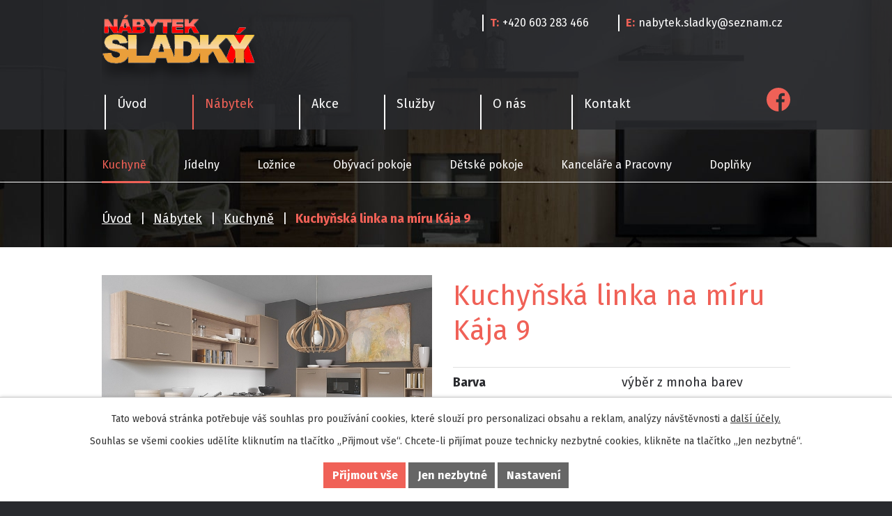

--- FILE ---
content_type: text/html; charset=utf-8
request_url: https://www.nabyteksladky.cz/nabytek/produkt/kuchynska-linka-na-miru-kaja-9
body_size: 6577
content:
<!DOCTYPE html>
<html lang="cs" data-lang-system="cs">
	<head>



		<!--[if IE]><meta http-equiv="X-UA-Compatible" content="IE=EDGE"><![endif]-->
			<meta name="viewport" content="width=device-width, initial-scale=1, user-scalable=yes">
			<meta http-equiv="content-type" content="text/html; charset=utf-8" />
			<meta name="robots" content="index,follow" />
			<meta name="author" content="Antee s.r.o." />
			<meta name="description" content="Popis

Kuchyňskou linku Vám sestavíme také na míru. V tomto případě je potřeba navštívit naši prodejnu, kde Vám kuchyň poskládáme dle vašich požadavků. V nabídce máme výběr z mnoha druhů vzorů materiálů i barev. Do kuchyňské linky si vyberete kování od nejnižší až po tu nejvyšší řadu. 
V případě zájmu o kuchyňskou linku na míru si připravte nákres místnosti (stěny, okna, dveře), a to včetně inženýrských sítí (přívod plynu, vody a odpadu, elektřiny, odsávání). 
Na základě plánu a výběru materiálů Vám vytvoříme rozpočet.
Následně si zaměření provedeme sami.
Dodání kuchyňské linky je 4 - 6 týdnů.
Kuchyňskou linku si můžete svépomocí smontovat sami. Nebo využijete naší odbornou montáž.
" />
			<meta name="viewport" content="width=device-width, initial-scale=1, user-scalable=yes" />
<title>Kuchyňská linka na míru Kája 9 | Nábytek Sladký</title>

		<link rel="stylesheet" type="text/css" href="https://cdn.antee.cz/jqueryui/1.8.20/css/smoothness/jquery-ui-1.8.20.custom.css?v=2" integrity="sha384-969tZdZyQm28oZBJc3HnOkX55bRgehf7P93uV7yHLjvpg/EMn7cdRjNDiJ3kYzs4" crossorigin="anonymous" />
		<link rel="stylesheet" type="text/css" href="/style.php?nid=SVFBQ0c=&amp;ver=1768399196" />
		<link rel="stylesheet" type="text/css" href="/css/libs.css?ver=1768399900" />
		<link rel="stylesheet" type="text/css" href="https://cdn.antee.cz/genericons/genericons/genericons.css?v=2" integrity="sha384-DVVni0eBddR2RAn0f3ykZjyh97AUIRF+05QPwYfLtPTLQu3B+ocaZm/JigaX0VKc" crossorigin="anonymous" />

		<script src="/js/jquery/jquery-3.0.0.min.js" ></script>
		<script src="/js/jquery/jquery-migrate-3.1.0.min.js" ></script>
		<script src="/js/jquery/jquery-ui.min.js" ></script>
		<script src="/js/jquery/jquery.ui.touch-punch.min.js" ></script>
		<script src="/js/libs.min.js?ver=1768399900" ></script>
		<script src="/js/ipo.min.js?ver=1768399889" ></script>
			<script src="/js/locales/cs.js?ver=1768399196" ></script>

			<script src='https://www.google.com/recaptcha/api.js?hl=cs&render=explicit' ></script>

		<link href="/aktuality?action=atom" type="application/atom+xml" rel="alternate" title="Aktuality">
<link rel="preconnect" href="https://fonts.gstatic.com/" crossorigin>
<link href="https://fonts.googleapis.com/css?family=Fira+Sans:400,700&amp;display=fallback&amp;subset=latin-ext" rel="stylesheet">
<link href="/image.php?nid=17942&amp;oid=7580815" rel="icon" type="image/png">
<link rel="shortcut icon" href="/image.php?nid=17942&amp;oid=7580815">
<script>
ipo.api.live('body', function(el) {
//posun patičky
$(el).find("#ipocopyright").insertAfter("#ipocontainer");
//backlink
$(el).find(".backlink").addClass("action-button");
//posun drobečkové navigace
$(el).find("#iponavigation").appendTo(".bg-nextpage");
});
</script>
<script>
ipo.api.live('body', function(el) {
//posun drobečkové navigace
$(el).find("#categories-menu-7559098").prependTo(".bg-nextpage");
//posun backling v katalogu
$(el).find(".catalog.view-itemDetail .backlink").appendTo(".paragraph.description");
//posun popisu v katalogu
if($("#system-menu").length != 1) {
$(el).find(".catalog.view-itemDetail .paragraph.description").appendTo("div#snippet--images");
}
var mq = window.matchMedia( "(min-width: 1024px)" );
if (mq.matches) {
//posun h1 v katalogu
$(el).find(".catalog.view-itemDetail h1").prependTo(".attributes");
}
});
</script>


<!--<script>
window.onload = function() {
document.querySelector('body').classList.add('bouncein');
};
document.addEventListener('click', function(e){
var target = e.target;
if(target instanceof HTMLAnchorElement) {
document.querySelector('body').classList.add('bounceout');
setTimeout(function() {
window.location = target.attr('href');
}, 1000);
}
}, false);
</script>-->




<link rel="preload" href="/image.php?nid=17942&amp;oid=7584877" as="image">
	</head>

	<body id="page7559098" class="subpage7559098 subpage7578364"
			
			data-nid="17942"
			data-lid="CZ"
			data-oid="7559098"
			data-layout-pagewidth="764"
			
			data-slideshow-timer="3"
			 data-ipo-meta-category="25384" data-ipo-meta-parent-categories="" data-ipo-meta-subcategory="25384" data-ipo-meta-item-id="1053595" data-ipo-meta-item-code="k17"
						
				
				data-layout="responsive" data-viewport_width_responsive="1024"
			>



							<div id="snippet-cookiesConfirmation-euCookiesSnp">			<div id="cookieChoiceInfo" class="cookie-choices-info template_1">
					<p>Tato webová stránka potřebuje váš souhlas pro používání cookies, které slouží pro personalizaci obsahu a reklam, analýzy návštěvnosti a 
						<a class="cookie-button more" href="https://navody.antee.cz/cookies" target="_blank">další účely.</a>
					</p>
					<p>
						Souhlas se všemi cookies udělíte kliknutím na tlačítko „Přijmout vše“. Chcete-li přijímat pouze technicky nezbytné cookies, klikněte na tlačítko „Jen nezbytné“.
					</p>
				<div class="buttons">
					<a class="cookie-button action-button ajax" id="cookieChoiceButton" rel=”nofollow” href="/nabytek/produkt/kuchynska-linka-na-miru-kaja-9?do=cookiesConfirmation-acceptAll">Přijmout vše</a>
					<a class="cookie-button cookie-button--settings action-button ajax" rel=”nofollow” href="/nabytek/produkt/kuchynska-linka-na-miru-kaja-9?do=cookiesConfirmation-onlyNecessary">Jen nezbytné</a>
					<a class="cookie-button cookie-button--settings action-button ajax" rel=”nofollow” href="/nabytek/produkt/kuchynska-linka-na-miru-kaja-9?do=cookiesConfirmation-openSettings">Nastavení</a>
				</div>
			</div>
</div>				<div id="ipocontainer">

			<div class="menu-toggler">

				<span>Menu</span>
				<span class="genericon genericon-menu"></span>
			</div>

			<span id="back-to-top">

				<i class="fa fa-angle-up"></i>
			</span>

			<div id="ipoheader">

				<div class="header-wrapper">
	<div class="header-container flex-container layout-container">
		<a href="/" class="header-logo">
			<img src="/image.php?nid=17942&amp;oid=7584877" alt="logo firmy">
		</a>
		<div class="header-kontakt flex-container">
			<a class="phone-icon" href="tel:+4206032834660"><span>+420 603 283 466</span></a>
			<a class="email-icon" href="mailto:nabytek.sladky@seznam.cz"><span>nabytek.sladky@seznam.cz</span></a>
			<div class="fb-container">
				<a href="https://www.facebook.com/N%C3%A1bytek-Sladk%C3%A1-Sladk%C3%BD-238875066136679/" target="_blank" rel="noopener noreferrer" class="fb-icon"><span class="hidden">facebook</span></a>
			</div>
		</div>
	</div>
</div>

<div class="bg-nextpage flex-container">
	
		 
		<div class="boxImage">
			<div style="background-image:url(/image.php?oid=7576240&amp;nid=17942);"></div>
		</div>
		 
	
</div>			</div>

			<div id="ipotopmenuwrapper">

				<div id="ipotopmenu">
<h4 class="hiddenMenu">Horní menu</h4>
<ul class="topmenulevel1"><li class="topmenuitem1 noborder" id="ipomenu7394571"><a href="/">Úvod</a></li><li class="topmenuitem1 active" id="ipomenu7559098"><a href="/nabytek">Nábytek</a></li><li class="topmenuitem1" id="ipomenu7559099"><a href="/akce">Akce</a><ul class="topmenulevel2"><li class="topmenuitem2" id="ipomenu7559145"><a href="/aktuality">Aktuality</a></li></ul></li><li class="topmenuitem1" id="ipomenu7559101"><a href="/sluzby">Služby</a></li><li class="topmenuitem1" id="ipomenu7559106"><a href="/o-nas">O nás</a></li><li class="topmenuitem1" id="ipomenu7559109"><a href="/kontakt">Kontakt</a></li></ul>
					<div class="cleartop"></div>
				</div>
			</div>
			<div id="ipomain">
				
				<div id="ipomainframe">
					<div id="ipopage">
<div id="iponavigation">
	<h5 class="hiddenMenu">Drobečková navigace</h5>
	<p>
			<a href="/">Úvod</a> <span class="separator">&gt;</span>
			<a href="/nabytek">Nábytek</a> <span class="separator">&gt;</span>
			<a href="/nabytek/kuchyne">Kuchyně</a> <span class="separator">&gt;</span>
			<span class="currentPage">Kuchyňská linka na míru Kája 9</span>
	</p>

</div>
						<div class="ipopagetext">
							<div class="catalog view-itemDetail content">
								
								<h1>Kuchyňská linka na míru Kája 9</h1>

<div id="snippet--flash"></div>
								
																	
<div id="snippet--detail">	<div class="modal-box" data-modal-box-parent-class="catalog view-itemDetail" data-modal-box-width="760" data-modal-title="Detail položky">
		
<hr class="cleaner">






	<div data-item-id="1053595" class="catalog-item clearfix">

<div id="snippet-itemDetailControl-defaultImage">				<div class="default-image">
					<div class="thumbnail">
						<a class="image-detail" href="/image.php?nid=17942&amp;oid=7617933&amp;width=700" data-srcset="/image.php?nid=17942&amp;oid=7617933&amp;width=941 1600w, /image.php?nid=17942&amp;oid=7617933&amp;width=941 1200w, /image.php?nid=17942&amp;oid=7617933&amp;width=700 700w, /image.php?nid=17942&amp;oid=7617933&amp;width=300 300w" data-image-width="941" data-image-height="706">
<img alt="" width="764" height="573" src="/image.php?nid=17942&amp;oid=7617933&amp;width=764&amp;height=573">
</a>
					</div>
				</div>
</div>
		<div class="attributes">

			<div class="attributes-row clearfix attr-barva" >

				<div class="attributes-cell">
					<strong>Barva</strong>
				</div>
				<div class="attributes-cell">
							výběr z mnoha barev
				</div>
			</div>
		</div>
		<hr class="cleaner">

		
		<div class="paragraph description clearfix"><h2>Popis</h2>
<ul>
<li>Kuchyňskou linku Vám sestavíme také na míru. V tomto případě je potřeba navštívit naši prodejnu, kde Vám kuchyň poskládáme dle vašich požadavků. V nabídce máme výběr z mnoha druhů vzorů materiálů i barev. Do kuchyňské linky si vyberete kování od nejnižší až po tu nejvyšší řadu. </li>
<li>V případě zájmu o kuchyňskou linku na míru<span> si připravte nákres místnosti (stěny, okna, dveře), a to včetně inženýrských sítí </span><em>(přívod plynu, vody a odpadu, elektřiny, odsávání)</em><span>. </span></li>
<li><span>Na základě plánu a výběru materiálů Vám vytvoříme rozpočet.</span></li>
<li><span>Následně si zaměření provedeme sami.</span></li>
<li><span>Dodání kuchyňské linky je 4 - 6 týdnů.</span></li>
<li>Kuchyňskou linku si můžete svépomocí smontovat sami. Nebo využijete naší odbornou montáž.</li>
</ul></div>
	</div>
<script >
	$(document).ready(function() {
		var itemSwitchable = false;

		/**
		 * Skovat spinner.
		 */
		ipo.api.hideSpinner();
		/**
		 * Skovat tlačítka měnící výběr.
		 */
		$('.attributes-cell > select').on('change', function() {
			if(this.value == "addNew") {
				$(this).siblings('a.ajax-modal')[0].click();
			} else if (itemSwitchable) {
				ipo.api.showSpinner("P\u0159ep\u00edn\u00e1n\u00ed varianty...");
					$(this).siblings('input[value="switchVariant"]')[0].click();
			}
		});

		$('.toolbar a.ajax-modal').on('click', function() {
			ipo.api.showSpinner("Na\u010d\u00edt\u00e1n\u00ed...");
		});

		/**
		 * Pokud formulář otevřeme do dialogového okna, tak mu (formuláři) nastavit
		 * třídu ajax, aby komunikace probíhala ajaxově a zůstalo to v tom modálu.
		 */
		if ($('.modal-dialog-content').length > 0) {
			$('form.basketAddForm').on('submit', function() {
				ipo.api.showSpinner("P\u0159id\u00e1v\u00e1n\u00ed do ko\u0161\u00edku...");
			});
			$('form.attributes').addClass('ajax');
		}

		/**
		 * Move default item image before add to basket form if screen width is below 600.
		 * Only if modules responsive and catalog_eshop are enabled.
		 */
	});

</script>
	</div>
</div>
	
<div id="snippet--images"><div class="images clearfix">

</div>
</div>

<div id="snippet--uploader"></div>

<a class='backlink' href='/nabytek/kuchyne'>Zpět na přehled</a>
															</div>
						</div>
					</div>


										<div id="ipoleftblock">
												<div id="ipomenu">
<h4 class="hiddenMenu">Menu</h4>

							<div class="hrclear"></div>
															<div class="categories-menu" id="categories-menu-7559098">

	<h3>Nábytek</h3>
		<ul>

			<li class="category-25384">		<a class="active" href="/nabytek/kuchyne">Kuchyně</a>
</li>
			<li class="category-25385 submenu1">		<a href="/nabytek/jidelny">Jídelny</a>
		<ul>

			<li class="category-25386">		<a href="/nabytek/jidelny/stoly">Stoly</a>
</li>
			<li class="category-25387">		<a href="/nabytek/jidelny/zidle">Židle</a>
</li>
		</ul>
</li>
			<li class="category-25388 submenu1">		<a href="/nabytek/loznice">Ložnice</a>
		<ul>

			<li class="category-25389">		<a href="/nabytek/loznice/skrine">Skříně</a>
</li>
			<li class="category-25390">		<a href="/nabytek/loznice/postele">Postele</a>
</li>
		</ul>
</li>
			<li class="category-25391 submenu1">		<a href="/nabytek/obyvaci-pokoje">Obývací pokoje</a>
		<ul>

			<li class="category-25392">		<a href="/nabytek/obyvaci-pokoje/sedaci-soupravy">Sedací soupravy</a>
</li>
			<li class="category-25871">		<a href="/nabytek/obyvaci-pokoje/obyvaci-steny">Obývací stěny</a>
</li>
			<li class="category-25872">		<a href="/nabytek/obyvaci-pokoje/obyvaci-systemy">Obývací systémy</a>
</li>
		</ul>
</li>
			<li class="category-25393">		<a href="/nabytek/detske-pokoje">Dětské pokoje</a>
</li>
			<li class="category-25394 submenu1">		<a href="/nabytek/kancelare-a-pracovny">Kanceláře a Pracovny</a>
		<ul>

			<li class="category-25395">		<a href="/nabytek/kancelare-a-pracovny/psaci-stoly">Psací stoly</a>
</li>
		</ul>
</li>
			<li class="category-25396 submenu1">		<a href="/nabytek/doplnky">Doplňky</a>
		<ul>

			<li class="category-25935"></li>
		</ul>
</li>
		</ul>
</div>
														<div class="hrclear"></div>
						</div>
						
						<div id="ipoleftblockin">
							<div class="ipolefttext">
								<div class="column-message">
	<div class="paragraph">
					
			</div>
</div>
<div class="column-message">
	<div class="paragraph">
					
			</div>
</div>
							</div>
						</div>
					</div>
					

					

					<div class="hrclear"></div>
					<div id="ipocopyright">
<div class="copyright">
	<div class="footer-container layout-container flex-container">
	<div>
		<strong class="footer_heading">Otevírací doba</strong>
		<p>
			<strong>Pondělí - Pátek</strong><br>
			09:00 - 17:00<br>
			<strong>Sobota</strong><br>
			09:00 - 12:00<br>
		</p>
	</div>
	<div>
		<strong class="footer_heading">Adresa</strong>
		<p>
			Americká 20,<br>
			Cheb 350 02
		</p>
		<a class="action-button" href="https://goo.gl/maps/oVWrdbqsEfVCtNS19" target="_blank" rel="noopener noreferrer">najít nás na mapě</a>
	</div>
	<div>
		<strong class="footer_heading">Kontakty</strong>
		<p>
			<a class="phone-icon" href="tel:+420603283%20466"><span>+420 603 283 466</span></a>
			<a class="email-icon" href="mailto:nabytek.sladky@seznam.cz"><span>nabytek.sladky@seznam.cz</span></a>
		</p>
	</div>
	<div>
		<strong class="footer_heading">Partner</strong>
		<p>
			<a href="https://www.drevoobchodpremier.cz/" target="_blank" rel="noopener noreferrer"><img src="/image.php?nid=17942&amp;oid=7576242" alt="dřevoobchod premier"></a>
		</p>
	</div>
</div>
<div class="layout-container">
	<p class="row antee">
		© 2026 Václav Sladký, <a href="mailto:drevoobchod.premier@seznam.cz">Kontaktovat webmastera</a><br>ANTEE s.r.o. - <a href="https://www.antee.cz" rel="nofollow">Tvorba webových stránek</a>, Redakční systém IPO
	</p>
</div>
</div>
					</div>
					<div id="ipostatistics">
<script >
	var _paq = _paq || [];
	_paq.push(['disableCookies']);
	_paq.push(['trackPageView']);
	_paq.push(['enableLinkTracking']);
	(function() {
		var u="https://matomo.antee.cz/";
		_paq.push(['setTrackerUrl', u+'piwik.php']);
		_paq.push(['setSiteId', 4587]);
		var d=document, g=d.createElement('script'), s=d.getElementsByTagName('script')[0];
		g.defer=true; g.async=true; g.src=u+'piwik.js'; s.parentNode.insertBefore(g,s);
	})();
</script>
<script >
	$(document).ready(function() {
		$('a[href^="mailto"]').on("click", function(){
			_paq.push(['setCustomVariable', 1, 'Click mailto','Email='+this.href.replace(/^mailto:/i,'') + ' /Page = ' +  location.href,'page']);
			_paq.push(['trackGoal', 8]);
			_paq.push(['trackPageView']);
		});

		$('a[href^="tel"]').on("click", function(){
			_paq.push(['setCustomVariable', 1, 'Click telefon','Telefon='+this.href.replace(/^tel:/i,'') + ' /Page = ' +  location.href,'page']);
			_paq.push(['trackPageView']);
		});
	});
</script>
					</div>

					<div id="ipofooter">
						
					</div>
				</div>
			</div>
		</div>
	</body>
</html>


--- FILE ---
content_type: text/css;charset=utf-8
request_url: https://www.nabyteksladky.cz/style.php?nid=SVFBQ0c=&ver=1768399196
body_size: 33365
content:
/**
 * User defined IPO styles.
 */

/*** Default IPO styles *******************************************************/
html, body {
	font-family: 'Trebuchet MS', Helvetica, sans-serif;
	font-size: 12px;
	color: #292A2E;
	margin: 0;
	padding: 0;
	text-align: center;
	-ms-text-size-adjust: 100%;
	-webkit-text-size-adjust: 100%;
	text-size-adjust: 100%;
	background-color: #FFFFFF; background-image: none;
}
.top {
	padding: 5px 20px 0 20px;
	font-size: 2.6em;
	font-weight:bold;
	font-style: italic;
	display: block;
	text-decoration: none;
	min-height: 50px;
	-webkit-box-sizing: border-box;
	-moz-box-sizing: border-box;
	box-sizing: border-box;
	color: #292A2E;
}
.hiddenMenu {
	position:absolute;
	left:-1000px;
	top:auto;
	width:1px;
	height:1px;
	overflow:hidden;
}
.linkback, .linknext, .linkprev {
	font-size: 1.25em;
	display: inline-block;
}
.linknext, .linkprev {
	width: 33%;
	min-height: 1em;
	margin: 0 2%;
}
.linknext {
	float: right;
	text-align: right;
}
.linkprev {
	float: left;
	text-align: left;
}
.linkback {
	width: 26%;
	float: left;
}
.linknext a, .linkprev a, .linkback a {
	text-decoration: none;
	display: inline-block;
}
.linknext a:hover .linknext-chevron {
	right: -10px;
}
.linkprev a:hover .linkprev-chevron {
	left: -10px;
}
.linkback a:hover .linkback-chevron .fa-undo {
	-ms-transform: rotate(-45deg);
	-webkit-transform: rotate(-45deg);
	-moz-transform: rotate(-45deg);
	-o-transform: rotate(-45deg);
	transform: rotate(-45deg);
}
.linknext-title, .linkprev-title, .linknext-text, .linkprev-text, .linkback-text {
	display: inline-block;
}
.linknext-chevron, .linknext-title, .linknext-text, .linkback-text {
	float: right;
}
.linkback-chevron, .linkprev-chevron, .linkprev-text, .linkprev-title {
	float: left;
}
.linknext-text span:first-child, .linkprev-text span:first-child, .linkback-text span {
	text-decoration: underline;
}
.linknext a:hover > .linknext-text span:first-child, .linkprev a:hover > .linkprev-text span:first-child, .linkback:hover .linkback-text span {
	text-decoration: none;
}
.linknext > a > span:first-child {
	margin-left: 10px;
}
.linkprev > a > span:first-child {
	margin-right: 10px;
}
.linknext-chevron, .linkprev-chevron {
	font-size: 1.9em;
	display: inline-block;
	position: relative;
	line-height: 0.75em;
}
.linkback-chevron {
	display: inline-block;
	position: relative;
}
.linkprev-chevron .fa-angle-left,
.linknext-chevron .fa-angle-right{
	font-size: 1.1em;
	line-height: 1em;
}
.linknext-date {
	font-size: 0.65em;
	float: right;
	clear: right;
}
.linkprev-date {
	font-size: 0.65em;
	float: left;
	clear: left;
}
.linkback, .linkprev-title, .linknext-title {
	line-height: 1.2em;
}
.linkback .fa-undo {
	font-size: 1em;
	margin-left: -1.14em;
	transition: all 0.07s ease 0s;
	color: #292A2E;
}
.linkback a {
	vertical-align: top;
}
a.nolink {
	text-decoration: underline;
	cursor: default;
}
	color:  #292A2E;
}
#ipopage .blog .content-paginator {
	margin: 3em auto;
}
.copyright {
	padding: 0 15px;
	font-size: 0.75em;
	font-weight: normal;
}
#ipoheader a {
	text-decoration: none;
}
.iporighttext a:hover, .ipolefttext a:hover {
	text-decoration: none;
}
iframe {
	border: none;
}
a {
	word-wrap: break-word;
	-ms-hyphens: auto;
	hyphens: auto;
}
:focus {
	outline: 0;
}
body.using-keyboard :focus {
	outline: 2px solid currentColor;
}

/*** Mess ***/
.button {
	background-color: #292A2E;
	border: 1px solid #ffffff;
	width: 100px;
	font-weight: bold;
	color: #F06157;
}
.button2 {
	background-color: #292A2E;
	border: 1px solid #ffffff;
	font-weight: bold;
	color: #F06157;
}
.button3 {
	background-color: #292A2E;
	border: 1px solid #ffffff;
	color: #F06157;
	font-size: 0.75em;
	font-weight: normal;
}
.item {
	color: #000000;
	background-color: #EEEEEE;
}
.tabtitle {
	color: #FFFFFF;
	background-color:
	#979797;
	font-weight: bold;
}
.tabtitleno {
	color: #FFFFFF;
	background-color: #979797;
	font-weight: bold;
}
.itemhand, .itemhand:link {
	color: #000000;
	background-color: #EEEEEE;
	text-decoration: none;
	cursor: pointer;
}
.itemhand td:hover, .itemhand:hover {
	color: #000000;
	background-color: #DCDCDC;
	text-decoration: none;
	cursor: pointer;
}
.itemhand td textarea:hover {
	cursor: pointer;
	background-color: #DCDCDC;
}
.itemvalue {
	color: #000000;
	background-color: #FFCFCF;
}
.hidden {
	display: none !important;
}
.noprint {
	display: block;
}
.printonly {
	display: none;
}
.component-container table {
	width: 100%;
	border: 0;
}
.spacer5 {
	height: 5px;
}
/*** Layout *******************************************************************/
#ipocontainer, #ipomain, #ipomainframe, #ipotopmenuwrapper, #ipofooter {
	width: 1024px;
}
#ipomainframe {
	background: transparent url(img/layout3_mainbg.php?x1=0&x2=199&x3=1024&x4=1024&c=%23ffffff) top left repeat-y;
}
#ipocontainer {
	position: relative;
	color: #292A2E;
	margin: 0 auto;
	padding: 0;
	text-align: left;
	background-color: #ffffff;
}
#ipoheader img, #ipoheader object, #ipofooter img {
	vertical-align: top;
}
#ipoheader {
	width: 100%;
	min-height: 50px;
	color: #292A2E;
	background-color: #ffffff;
	position: relative;
}
#ipomain {
	position: relative;
	background-color: #FFFFFF; background-image: none;
}
#ipoleftblock, #ipopage, #iporightblock {
	display: inline;
}
#ipopage {
	width: 824px;
	margin-left: 200px;
	float: left;
	padding: 0;
	color: #292A2E;
	overflow: visible;
	position: relative;
}
#ipopage, #iporightblock, #ipoleftblock, .ipopagetext {
	min-height: 500px;
}
#iporightblock {
	width: 0px;
	float: left;
	padding: 0;
}
#ipoleftblock {
	width: 200px;
	margin-left: -1024px;
	float: left;
	padding: 0;
}
#ipoleftblockin {
	width: 200px;
	margin: 20px 0;
	padding: 0;
}
.ipopagetext {
	padding: 5px 30px 10px 30px;
}
/*** #iponavigation ***/
#iponavigation p {
	padding: 5px 30px 0px 30px;
	margin: 0px;
}
#iponavigation a {
	color: #292A2E;
}
#iponavigation a:visited {
	color: #292A2E;
}
#iponavigation a:hover {
	color: #292A2E;
	text-decoration: none;
}
/*** #ipocopyright & #ipofooter ***/
#ipocopyright {
	padding: 10px 0px 10px 200px;
	color: #292A2E;
	font-weight: normal;
	text-align: center;
	clear: both;
}
#ipocopyright a {
	color: #292A2E;
	text-decoration: underline;
}
#ipocopyright a:hover {
	color: #292A2E;
	text-decoration: none;
}
#ipofooter {
	clear: both;
	min-height: 10px;
	background-color: #ffffff;
	color: #292A2E;
}
/*** #ipomenu ***/
#ipomenu {
	margin: 0px 0px 20px 0px;
}
#ipomenu ul, #ipomenu ul li {
	width: 200px;
}
#ipomenu ul {
	margin: 0;
	padding: 0;
	list-style-type: none;
	float: left;
	background-color: transparent; background-image: none;
}
#ipomenu li {
	margin: 0;
	padding: 0;
	display: block;
	float: left;
	position: relative;
}
#ipomenu a {
	text-align: left;
	font-weight: bold;
	float: none;
	display: block;
	color: #FFFFFF;
}
#ipomenu li ul {
	visibility: hidden;
	position: absolute;
	z-index: 10;
}
#ipomenu li ul li {
	display: block;
	float: none;
	position: relative;
}
#ipomenu li ul li:hover {
	position: relative;
}
/* simulate child selector for IE */
#ipomenu li:hover ul,
#ipomenu li:hover li:hover ul,
#ipomenu li:hover li:hover li:hover ul,
#ipomenu li:hover li:hover li:hover li:hover ul,
#ipomenu li:hover li:hover li:hover li:hover li:hover ul {
	visibility: visible;
}
#ipomenu li:hover li ul,
#ipomenu li:hover li:hover li ul,
#ipomenu li:hover li:hover li:hover li ul,
#ipomenu li:hover li:hover li:hover li:hover li ul,
#ipomenu li:hover li:hover li:hover li:hover li:hover li ul {
	visibility: hidden;
}
#ipomenu ul li {
	margin: 0 0 1px 0;
	padding: 0;
}
#ipomenu ul li a {
	padding: 5px 5px;
	margin: 0;
	text-decoration: none;
	display: block;
	height: 100%;
	color: #FFFFFF;
	background-color: #292A2E; background-image: none;
}
#ipomenu ul li a:hover {
	color: #F06157;
	background-color: #292A2E; background-image: none;
}
#ipomenu ul li a.nolink:hover {
	cursor: text;
	color: #FFFFFF;
	background-color: #292A2E;
}
#ipomenu ul li.submenu1 ul {
	width: 182px;
	left: 200px;
	margin: 0;
	padding: 0;
	top: 0;
	background-color: #ffffff;
	background-image: none;
	border-top: 1px solid #ffffff;
	border-bottom: 1px solid #ffffff;
}
#ipomenu ul li.submenu1 ul li {
	width: 180px;
	display: block;
	padding: 0;
	margin: 0 0 1px 0;
	border-left: 1px solid #ffffff;
	border-right: 1px solid #ffffff;
	float: left;
}
#ipomenu ul li.submenu1 ul li a {
	padding: 5px 5px;
	display: block;
	margin: 0px;
	color: #FFFFFF;
	background-color: #292A2E;
	font-weight: bold;
	text-align: left;
	background-image: none;
}
#ipomenu ul li.submenu1 ul li a:hover {
	color: #F06157;
	background-color: #292A2E;
	background-image: none;
}
#ipomenu ul li.submenu1 ul li a.nolink:hover {
	cursor: text;
	color: #FFFFFF;
	background-color: #292A2E;
}
#ipomenu ul li.submenu2 ul, #ipomenu ul li.submenu3 ul, #ipomenu ul li.submenu4 ul, #ipomenu ul li.submenu5 ul {
	width: 180px;
	left: 180px;
	margin: 0;
	padding: 0;
	top: 0;
	background-color: #ffffff;
}
/*** #ipotopmenu ***/
#ipotopmenuwrapper {
	padding: 0;
	margin: 0;
	background-color: #292A2E; background-image: none;
}
#ipotopmenu {
	padding: 0;
	margin: 0;
}
#ipotopmenu a {
	text-decoration: none;
	color: #FFFFFF;
	display: block;
	text-align: left;
}
#ipotopmenu ul, #ipotopmenu li {
	list-style-type: none;
	margin: 0;
	padding: 0;
}
#ipotopmenu ul.topmenulevel1 li.topmenuitem1,
#ipotopmenu ul.topmenulevel1 li.noborder {
	height: 23px !important;
	line-height: 23px;
	float: left;
	position: relative;
	font-weight: bold;
	border-left: 1px solid #ffffff;
	z-index: 99;
}
#ipotopmenu ul.topmenulevel1 li.topmenuitem1 a,
#ipotopmenu ul.topmenulevel1 li.noborder a {
	padding: 0 5px;
	background-color: transparent; background-image: none;
}
#ipotopmenu ul.topmenulevel1 li.noborder {
	border: none;
}
#ipotopmenu ul.topmenulevel2,
#ipotopmenu ul.topmenulevel3,
#ipotopmenu ul.topmenulevel4,
#ipotopmenu ul.topmenulevel5,
#ipotopmenu ul.topmenulevel6 {
	top: 23px;
	width: 180px;
	padding: 0 5px;
	position: absolute;
	line-height: 100%;
	left: -1px;
	background: #ffffff;
	visibility: hidden;
	border: 1px solid #ffffff;
	border-top: none;
	z-index: 100;
}
#ipotopmenu ul.topmenulevel3, #ipotopmenu ul.topmenulevel4, #ipotopmenu ul.topmenulevel5, #ipotopmenu ul.topmenulevel6 {
	left: 190px;
	top: -1px;
}
#ipotopmenu ul.topmenulevel2 li.topmenuitem2,
#ipotopmenu ul.topmenulevel3 li.topmenuitem3,
#ipotopmenu ul.topmenulevel4 li.topmenuitem4,
#ipotopmenu ul.topmenulevel5 li.topmenuitem5,
#ipotopmenu ul.topmenulevel6 li.topmenuitem6 {
	margin: 1px -5px 0 -5px;
	font-weight: bold;
	text-align: left;
	padding: 0;
	background-color: #292A2E;
	line-height: 1.2em;
	position: relative;
}
#ipotopmenu ul.topmenulevel2 li.topmenuitem2 a,
#ipotopmenu ul.topmenulevel3 li.topmenuitem3 a,
#ipotopmenu ul.topmenulevel4 li.topmenuitem4 a,
#ipotopmenu ul.topmenulevel5 li.topmenuitem5 a,
#ipotopmenu ul.topmenulevel6 li.topmenuitem6 a {
	font-weight: bold;
	text-align: left;
	padding: 4px 2px 4px 5px;
	line-height: 1.2em;
	height: 100%;
	background-image: none;
}
#ipotopmenu ul.topmenulevel1 li.topmenuitem1 a:hover {
	color: #F06157;
	background-color: #292A2E; background-image: none;
}
#ipotopmenu ul.topmenulevel2 li.topmenuitem2 a:hover,
#ipotopmenu ul.topmenulevel3 li.topmenuitem3 a:hover,
#ipotopmenu ul.topmenulevel4 li.topmenuitem4 a:hover,
#ipotopmenu ul.topmenulevel5 li.topmenuitem5 a:hover,
#ipotopmenu ul.topmenulevel6 li.topmenuitem6 a:hover {
	color: #F06157;
	background-color: #292A2E;
	background-image: none;
}
#ipotopmenu ul.topmenulevel1 li.topmenuitem1 a.nolink:hover,
#ipotopmenu ul.topmenulevel2 li.topmenuitem2 a.nolink:hover,
#ipotopmenu ul.topmenulevel3 li.topmenuitem3 a.nolink:hover,
#ipotopmenu ul.topmenulevel4 li.topmenuitem4 a.nolink:hover,
#ipotopmenu ul.topmenulevel5 li.topmenuitem5 a.nolink:hover,
#ipotopmenu ul.topmenulevel6 li.topmenuitem6 a.nolink:hover {
	cursor: text;
	color: #FFFFFF;
	background-color: #292A2E;
}
#ipotopmenu ul.topmenulevel1 li.topmenuitem1:hover ul.topmenulevel2,
#ipotopmenu ul.topmenulevel2 li.topmenuitem2:hover ul.topmenulevel3,
#ipotopmenu ul.topmenulevel3 li.topmenuitem3:hover ul.topmenulevel4,
#ipotopmenu ul.topmenulevel4 li.topmenuitem4:hover ul.topmenulevel5,
#ipotopmenu ul.topmenulevel5 li.topmenuitem5:hover ul.topmenulevel6 {
	visibility: visible;
}
/*** .newsheader & .newsbody ***/
.newsheader {
	padding: 5px 5px;
	color: #FFFFFF;
	background-color: #292A2E; background-image: none;
	font-weight: bold;
	margin-bottom: 0.3em;
}
.newsheaderref {
	color: #FFFFFF;
	font-weight: bold;
}
.newsbody {
	padding: 2px 5px;
	color: #292A2E;
	font-weight: normal;
	overflow: hidden;
}
.newsbodyrefu {
	color: #292A2E;
	font-weight: normal;
}
.newsbodyrefu:link {
	color: #292A2E;
}
.newsbodyrefu:active {
	color: #292A2E;
	text-decoration: underline;
}
.newsbodyrefu:hover {
	color: #292A2E;
	text-decoration: underline;
}
.newsbodyrefu:visited {
	color: #292A2E;
}
.newsbody a {
	color: #292A2E;
}
/*** column messages **********************************************************/
.column-message {
	padding: 2px 5px;
}
.column-message .newsheader {
	margin-left: -5px;
	margin-right: -5px;
}
.column-message a {
	color: #292A2E;
}
.ui-autocomplete.ui-menu {
	text-align: left;
}
/*** Default text properties **************************************************/
.ipolefttext, .iporighttext {
	color: #292A2E;
}
.ipopagetext a {
	color: #292A2E;
}
.ipopagetext a:visited {
	color: #292A2E;
}
.ipopagetext a:hover {
	color: #292A2E;
	text-decoration: none;
}
.styleH3, .styH3, h1 {
	font-family: 'Trebuchet MS', Helvetica, sans-serif;
	font-size: 1.6em;
	font-weight: normal;
	color: #F06157;
}
.styleH4, .styH4, h2{
	font-family: 'Trebuchet MS', Helvetica, sans-serif;
	font-size: 1.35em;
	font-weight: bold;
	color: #F06157;
}
.styleH5, .styH5, h3 {
	font-family: 'Trebuchet MS', Helvetica, sans-serif;
	font-size: 1.2em;
	font-weight: bold;
	color: #F06157;
}
.ipopagetext h1 a, .ipopagetext h1 a:hover, .ipopagetext h1 a:visited,
.ipopagetext h2 a, .ipopagetext h2 a:hover, .ipopagetext h2 a:visited,
.ipopagetext h3 a, .ipopagetext h3 a:hover, .ipopagetext h3 a:visited {
	font: inherit;
	color: inherit;
}
.ipopagetext h1 a.tooltip {
	font-size: 1em;
}
.huge-text {
	font-size: 1.8em;
}
.bigger-text {
	font-size: 1.4em;
}
.normal-text {
	font-size: 1em;
}
.smaller-text {
	font-size: 0.9em;
}
.small-text {
	font-size: 0.8em;
}
/*** Table default properties *************************************************/
#ipopage th {
	text-align: center;
}
table.border, table.border td, table.border th {
	border: 1px solid #000000;	border-collapse: collapse;
}
.text th, .paragraph th, .tender th {
	background-color: #ddd;
	color: black;
}
.ipopagetext table p:first-child {
	margin: 0 auto;
}
.ipopagetext table p:last-child {
	margin-bottom: 0;
}
.ipopagetext td, .ipopagetext th {
	padding: 0.2em;
	vertical-align: top;
}
table.evenWidth td {
	width: 10%;
}
/*** Image default properties *************************************************/
img {
	border: none;
}
.imageframe {
	border: 1px solid #FFFFFF;
}
.leftFloat {
	float: left;
	margin-right: 1em;
}
.rightFloat {
	float: right;
	margin-left: 1em;
}
/*** Cleaners *****************************************************************/
#ipomain #ipomainframe #ipopage .ipopagetext .matrix li.cleaner {
	clear: both;
	width: 100%;
	margin: -1px 0 0 0;
	padding: 0;
	height: 1px;
	min-height: 1px;
	border: none;
	visibility: hidden;
}
.matrix li.cleaner {
	display: block;
}
hr.cleaner {
	clear: both;
	margin: -1px 0 0 0;
	padding: 0;
	height: 1px;
	border: none;
	visibility: hidden;
}
.clearfix:after {
	display: block;
	visibility: hidden;
	font-size: 0;
	content: " ";
	height: 0;
	clear: both;
}
.clear {
	clear: both;
}
.hrclear {
	margin: 0;
	padding: 0;
	clear: both;
	height: 1px;
	font-size: 1px;
	line-height: 1px;
	visibility: hidden;
}
hr {
	height: 0;
	border-color: #555;
	border-style: solid none none;
	border-width: 1px 0 0;
	margin: 1rem 0;
}
.cleartop {
	margin: 0;
	padding: 0;
	clear: both;
	visibility: hidden;
}
/*** Action Buttons ***********************************************************/
.action-button, .action-button:visited {
	padding: 0.3em 1em;
	text-decoration: none;
	font-size: 1.1em;
	font-weight: normal;
	border-radius: 4px;
	color: #F06157;
	border: 1px solid #F06157;
	background-color: #ffffff;
;
}
.action-button:hover {
	color: #ffffff;
	border: 1px solid #ffffff;
	background-color: #292A2E;
;
	cursor: pointer;
}
.action-button:active {
	background-image: none;
	filter: none;
}
a.action-button, a.action-button:visited {
	color: #F06157;
}
a.action-button:hover {
	color: #ffffff;
}
.action-button:disabled {
	cursor: not-allowed;
	opacity: 0.5;
}
a.disabled {
	opacity: 0.5;
}
a.disabled:hover {
	background: inherit;
	color: inherit;
	cursor: not-allowed;
}
/*** Content Paginator ********************************************************/
#ipopage .content-paginator {
	margin: 1.5em auto;
	white-space: nowrap;
	max-width: 100%;
	text-align: center;
}
#ipopage .content-paginator .content-paginator-wrapper {
	display: inline-block;
	width: auto;
	max-width: 100%;
}
#ipopage .content-paginator .paginator-step,
#ipopage .content-paginator .paginator-separator,
#ipopage .content-paginator .paginator-current,
#ipopage .content-paginator .paginator-button {
	font-weight: normal;
	position: relative;
	float: left;
	padding: 0.5em 0.7em;
	margin-left: -1px;
	font-size: 1em;
	text-decoration: none;
	color: #292A2E;
	border: 1px solid #ffffff;
}
#ipopage .content-paginator .paginator-step,
#ipopage .content-paginator .paginator-separator,
#ipopage .content-paginator .paginator-current {
	-webkit-box-sizing: border-box;
	-mz-box-sizing: border-box;
	box-sizing: border-box;
	width: 30px;
	padding: 0.5em 0;
	text-align: center;
}
#ipopage .content-paginator .paginator-step:hover {
	background-color: #292A2E;
	color: #ffffff;
}
#ipopage .content-paginator .paginator-current {
	background-color: #ffffff;
;
	color: #F06157;
	font-weight: bold;
}
#ipopage .content-paginator .paginator-button {
	max-width: 100px;
	padding: 0.5em;
}
#ipopage .content-paginator .paginator-prev .paginator-button-icon {
	margin-right: 0.2em;
}
#ipopage .content-paginator .paginator-next .paginator-button-icon {
	margin-left: 0.2em;
}
#ipopage .content-paginator .paginator-button:hover,
#ipopage .content-paginator .paginator-step:hover {
	color: #ffffff;
	background-color: #292A2E;
;
	cursor: pointer;
}
#ipopage .content-paginator .paginator-prev {
	border-radius: 4px 0 0 4px;
}
#ipopage .content-paginator .paginator-next {
	border-radius: 0 4px 4px 0;
}
#ipopage .content-paginator .paginator-disabled {
	opacity: 0.5;
}
#ipopage .content-paginator .paginator-disabled:hover {
	background: inherit;
	color: inherit;
	cursor: not-allowed;
}
#ipopage .items-counter {
	text-align: right;
	color: #292A2E;
}

/*** Forms ************************************************************/
/*** forms - general styling */
input, select, textarea {
	border: 1px solid #ffffff;
	color: #292A2E;
	font-size: 1em;
	font-family: inherit;
}
label .meta {
	font-size: 0.9em;
	font-weight: normal;
	color: #777;
}
.form-item .form-item-field > input:not([type='submit']):focus,
.form-item .form-item-field > textarea:focus,
.form-item .form-item-field > select:focus {
	border-color: currentColor;
}
.form-item .form-item-field input[type="radio"] {
	margin: 0 0.4em 0 0;
	vertical-align: middle;
	width: auto;
	border: none;
}
.form-item .form-item-field input[type="checkbox"] {
	vertical-align: middle;
	width: auto;
	border: none;
}
.form-item .form-item-field input[type="checkbox"] + label {
	vertical-align: middle;
}
.form-item .form-item-label label {
	font-weight: bold;
}
.form-item .form-item-label label .meta {
	font-size: 0.9em;
	font-weight: normal;
	color: #777;
}
/* form - table layout */
.form-horizontal {
	display: table;
	width: 100%;
	border-spacing: 0 0.3em;
}
.form-horizontal .form-item {
	display: table-row;
}
.form-horizontal .form-item .form-item-label,
.form-horizontal .form-item .form-item-field {
	display: table-cell;
	vertical-align: top;
}
.form-horizontal .form-item .form-item-label {
	padding: 0.2em;
}
.form-horizontal .form-item .form-item-field > * {
	padding: 0.2em;
	-webkit-box-sizing: border-box;
	-moz-box-sizing: border-box;
	box-sizing: border-box;
	max-width: 100%;
}
.form-horizontal fieldset ~ .form-item {
	display: table;
	width: 100%;
}
.form-horizontal fieldset ~ .form-item.buttons {
	display: table;
	width: auto;
	margin: 0 auto;
}
.form-horizontal .form-item .form-item-field > input[type="submit"],
.form-horizontal .form-item .form-item-field > input[type="button"] {
	padding: 0.3em 1em;
	width: auto;
}
/* form - below layout */
.form-vertical .form-item {
	margin-bottom: 0.3em;
}
.form-vertical .form-item .form-item-label,
.form-vertical .form-item .form-item-field {
	margin: 0.3em 0;
}
.form-vertical .form-item .form-item-field > * {
	width: 100%;
	max-width: 100%;
	padding: 0.2em;
	-webkit-box-sizing: border-box;
	-moz-box-sizing: border-box;
	box-sizing: border-box;
}
.form-vertical .form-item .form-item-field > input[type="submit"], .form-vertical .form-item .form-item-field > input[type="button"] {
	padding: 0.3em 1em;
	display: inline-block;
	width: auto;
}
.form-vertical .buttons .form-item-field {
	text-align: center;
}
.form-horizontal .buttons .form-item-field {
	text-align: left;
}
/* form - recaptcha */
.form-horizontal .form-item .g-recaptcha > div,
.form-vertical .form-item .g-recaptcha > div {
	padding-left: 0px;
}
body form .grecaptcha-badge {
	display: none;
}
input[name='antispam'] {
	display: none;
}
.form-item.approval {
	font-weight: bold;
}
.form-item.antispam-disclaimer a {
	font-weight: bold;
}
.form-item.approval label {
	vertical-align: middle;
}
.form-item.approval input {
	margin: 0 0.5em 0 0;
	vertical-align: middle;
}
#ipoleftblock input[name='approval'] {
	float: left;
}
/*** div.paragraph ************************************************************/
div.paragraph:after {
	display: block;
	content: ' ';
	height: 0;
	visibility: hidden;
	font-size: 0;
	clear: both;
}
/*** tags *********************************************************************/
.tags {
	margin: 0.5em 0;
}
.tags form > span {
	display: inline-block;
	margin: .5em 1em 0 .5em;
}
.tags form > span input {
	margin: 0 .25em 0 0;
	vertical-align: middle;
}
.tags form > span label {
	vertical-align: middle;
}
.tags > a {
	font-weight: bold;
	float: left;
}
.tags ul {
	display: inline-block;
	padding: 0;
	margin: 0 0 0 .5em;
}
.tags li {
	display: inline;
	list-style: none;
	margin-right: .5em;
}
.tags .filtered {
	font-weight: bold;
	font-size: larger;
}
.tags-selection {
	margin: 10px 0;
}
.tags-selection label {
	font-weight: bold;
	font-size: larger;
}
.tags-selection select {
	min-width: 150px;
	min-height: 25px;
	padding: 0.2em;
	margin: 0.4em;
	box-sizing: border-box;
}
.tags input[type='submit'] {
	display: none;
}
/*** Subscribe toolbar ********************************************************/
.subscribe-toolbar .fa {
	float: right;
	margin-left: 0.5em;
}
.subscribe-toolbar {
	float: right;
}
.with-subscribe > h1 {
	float: left;
}
.ipopagetext .subscribe-toolbar .action-button {
	margin-right: 0.5em;
	margin-top: 1em;
	padding: 0.3em 0.6em;
	float: right;
}
.subscribe-toolbar .action-button:first-child {
	margin-right: 0;
}
/*** Assessment ***************************************************************/
.ratings {
	float: left;
	text-decoration: none;
	min-height: 16px;
	text-align: right;
	cursor: default;
	margin-right: 2em;
}
.ratings .ratings-item {
	display: inline-block;
}
.ratings .ratings-item + .ratings-item {
	margin-left: 2em;
}
.ratings a {
	color: #555;
}
.ratings a:hover {
	color: #000
}
.ratings .inactive {
	cursor: not-allowed;
	color: #d4d4d4;
}
.ratings .fa {
	font-size: 1.25em;
}
/*** Discussion component *****************************************************/
.comment-footer .reply {
	font-size: 1.1em;
}
.comment-name .comment-name-moderator {
	font-style: oblique;
	font-weight: bold;
}
.discussion-add-comment-link {
	float: right;
}
.censored {
	font-style: italic;
}
.comments {
	padding: 0;
}
.comments .comment {
	position: relative;
	list-style: none;
	margin: 0.2em;
	margin-left: 0;
	padding: 0.2em 0.5em 0.2em 1.5em;
}
.comment > .created {
	position: absolute;
	right: 0.2em;
	top: 0.2em;
}
.comments .comment.level-1 {
	margin-left: 2em;
}
.comments .comment.level-2 {
	margin-left: 4em;
}
.comments .comment.level-3 {
	margin-left: 6em;
}
.comments .comment.level-4 {
	margin-left: 8em;
}
.comments .comment.level-5 {
	margin-left: 10em;
}

/*** Gallery layouts **********************************************************/
/*** default list ***/
.albums#listPreview {
	padding: 0;
	margin: 0;
}
.albums#listPreview > li {
	list-style-type: none;
	margin-bottom: 2em;
}
.albums#listPreview h2 a {
	display: block;
	margin-bottom: 0.25em;
}
.albums#listPreview img.intro {
	float: left;
	margin-right: 1.5em;
}
.albums#listPreview div > p:first-child {
	margin-top: 0;
}
.albums#listPreview div p {
	text-align: justify;
}
.article .image-thumbnail img,
.gallery .image-thumbnail img {
	max-width: none;
}
/*** list with all images ***/
.albums#listImages div.clearfix p {
	text-align: justify;
}
/*** Gallery matrix list ***/
.gallery .matrix .title {
	min-height: 3.5em;
}
/*** Gallery/Catalog matrix list **********************************************/
.matrix {
	padding: 0;
}
.matrix a {
	display: block;
	width: 100%;
}
.matrix div > a {
	margin: -2000px;
	padding: 2000px;
}
.matrix .title {
	margin: 0;
}
.matrix .title a {
	padding: 0.2em 0 0.8em;
}
.matrix li {
	list-style-type: none;
	float: left;
	width: 33%;
	margin: 0 0 0.2em;
	text-align: left;
	overflow: hidden;
}
.matrix li.column-1 {
	margin-left: 0.5%;
	margin-right: 0.5%;
}
.matrix li > div {
	display: block;
	background: #eee;
	min-height: 286px;
	text-align: center;
	vertical-align: top;
	padding: 0.2em 5px;
}
/*** Gallery/Catalog images component *****************************************/
.images {
	margin: 1em 0;
}
.image-wrapper {
	float: left;
	height: auto;
	box-shadow: 1px 1px 16px -4px #888888;
	position: relative;
	behavior: url(js/PIE.htc);
	background-color: transparent;
}
.image-wrapper .image-inner-wrapper {
	position: relative;
}
.image-wrapper .image-inner-wrapper.with-description {
	padding-bottom: 2em;
}
.image-wrapper .image-inner-wrapper .image-thumbnail {
	background-color: #000000;
	margin: 0 auto;
	position: relative;
	width: 100%;
}
.image-wrapper .image-inner-wrapper a.image-detail {
	display: inline-block;
	height: 100%;
	text-align: center;
	margin: 0 auto;
	overflow: hidden;
	vertical-align: middle;
	width: 100%;
}
.image-wrapper .image-inner-wrapper .image-description {
	padding: 0.5em 0 0 0;
	z-index: 3;
	position: absolute;
	bottom: 0;
	left: 0;
	min-height: 2em;
	text-overflow: ellipsis;
	overflow: hidden;
	white-space: nowrap;
	-moz-box-sizing: border-box;
	-webkit-box-sizing: border-box;
	box-sizing: border-box;
}
/*** Blog *********************************************************************/
.articles {
	padding: 0;
}
.article.article--sticky {
	background: #f3f3f3;
	padding: 1em 2em;
	border: 1px solid #aaa;
	border-left: 3px solid #aaa;
	margin-bottom: 1em;
}
.blog .articles > li h2 {
	color: #F06157;
}
.blog .articles > li > a p {
	margin-bottom: 0.2em;
}
.blog .articles > li > hr {
	margin: 0.15em 0em;
}
.article-footer, .comment-footer {
	text-align: right;
}
.blog.view-detail .article-footer {
	display: inline-block;
	width: 100%;
}
.blog.view-detail .article-footer > div {
	margin: 0.5em 0;
	display: inline-block;
	float: left;
	text-align: left;
}
#discussion {
	margin-top: 2em;
}
.blog.view-detail .article-footer .published, .blog.view-detail .article-footer .author {
	float: right;
}
.article-footer .published span, .article-footer .author-label {
	font-weight: bold;
}
.blog.view-detail .article-footer .author {
	width: 100%;
}
form.article table {
	width: 100%;
}
.dates > span {
	font-weight: bold;
}
.dates > div, .article-footer .author > div {
	display: inline-block;
}
.blog #frm-subscriptionConfirmation-form ul li,
.blog #frm-editSubscription-form ul li {
	list-style-type: none;
}
.blog #frm-subscriptionConfirmation-form .form-item > ul,
.blog #frm-editSubscription-form .form-item > ul {
	padding-left: 0;
}
/*** BLOG - listLayouts, styles for all templates *****************************/
.articles .comments-number {
	display: inline-block;
	margin-top: 1em;
	font-size: 0.8em;
}
/*** BLOG - blogSimple ********************************************************/
.simple .articles .dueDate {
	display: inline-block;
	padding-bottom: 0.5em;
}
/*** BLOG - twoColumnsLayout **************************************************/
.two_columns .articles {
	position: relative;
}
.two_columns .article:after {
	display: block;
	visibility: hidden;
	font-size: 0;
	content: " ";
	height: 0;
	clear: both;
}
.two_columns ul.tags {
	margin-bottom: 2em;
}
.two_columns h2 {
	margin-bottom: 0.2em;
}
.two_columns .article .intro-content {
	margin-left: 10em;
	text-align: justify;
}
.two_columns .article .author,
.two_columns .article .published,
.two_columns .article .dueDate {
	display: block;
	font-size: 0.9em;
}
.two_columns .morelink {
	float: right;
}
.two_columns .article .additional-info {
	float: left;
	width: 10em;
}
.calendarDate {
	display: block;
	width: 3em;
	border-radius: 6px;
	font-style: normal;
	font-weight: bold;
	text-align: center;
	line-height: 1.6;
	background-color: lightgrey;
	background-image: -webkit-gradient(linear, left top, left bottom, from(white), to(lightgrey));
	background: -o-linear-gradient(top, white 0%, lightgrey 100%);
	background: linear-gradient(top, white 0%, lightgrey 100%);
	box-shadow: 2px 2px 4px -1px gray;
	font-size: 1.5em;
	margin-bottom: 0.8em;
}
.calendarDate span {
	display: block;
	border-radius: 6px 6px 2px 2px;
	font-size: 0.8em;
	padding: 0.1em;
	line-height: 1.2;
	box-shadow: 0px 3px 2px -2px gray;
	background-color: darkred;
	background-image: -webkit-gradient(linear, left top, left bottom, from(red), to(darkred));
	background: -o-linear-gradient(top, red 0%, darkred 100%);
	background: linear-gradient(top, red 0%, darkred 100%);
	color: white;
	text-shadow: 0 -1px 0 rgba(0, 0, 0, 0.7);
}
.blog-news .calendarDate {
	font-size: 1em;
	float: left;
	margin-right: 0.5em;
	margin-bottom: 0;
	color: black;
}
.blog-news .calendarDate span {
	font-weight: normal;
}
/*** BLOG - Divided Background Layout *****************************************/
.divided_bg .article {
	position: relative;
	border-radius: 6px;
	margin-bottom: 2em;
	padding: 0.5em 1em 2em;
	background-color: #FFFFFF;
	box-shadow: 1px 1px 12px -5px;
	behavior: url(js/PIE.htc);
}
.divided_bg h2 {
	margin-bottom: 0.25em;
}
.divided_bg h2 a {
	text-decoration: none;
}
.divided_bg h2 a:hover {
	opacity: 0.5;
}
.view-default.divided_bg .articles .article .articleText img {
	max-width: 100%;
	height: auto;
}
.divided_bg .article .dueDate {
	display: inline-block;
	padding-bottom: 0.5em;
}
.divided_bg .article .leftFooter {
	float: left;
	width: 50%;
}
.divided_bg .article .rightFooter {
	float: right;
	width: 50%;
	text-align: right;
}
.divided_bg .article .rightFooter,
.divided_bg .article .leftFooter span {
	display: block;
	font-size: 0.9em;
}
.divided_bg .article .rightFooter .addComment {
	display: inline;
}
.divided_bg .article .cleaner {
	margin-bottom: 1em;
}
/************** Blog - column box *********************************************/
.blog-news ul li {
	list-style: none;
}
.blog-news ul.list, .blog-news ul.calendar {
	margin: 0;
	padding: 0;
}
.blog-news ul.list li, .blog-news ul.calendar li {
	margin: 0.5em 0;
}
.blog-news ul.list li a {
	color: #292A2E;
}
.blog-news ul.list li a:hover, .blog-news ul.calendar li a:hover {
	text-decoration: none;
}
.blog-news ul li .due {
	font-weight: bold;
	margin-right: 0.2em;
}
.blog-news ul.list li .title {
	font-size: 1em;
	font-weight: normal;
}
.blog-news ul.calendar li {
	padding: 0.3em 0;
}
.blog-news ul.thumbnail {
	padding: 0;
}
.blog-news ul.thumbnail li {
	margin-bottom: 0.2em;
}
.blog-news ul.thumbnail li > a {
	display: block;
	padding: .4em;
	color: #FFFFFF;
	background-color: #292A2E; background-image: none;
	font-weight: bold;
}
/*** elastic fulltext *********************************************************/
#ipoheader .elasticSearchForm .newsheader {
	display: none;
}
.elasticSearchForm .newsbody {
	overflow: visible;
}
.elasticSearchForm input[type=text] {
	display: block;
	padding: 2px;
	width: 100%;
	-webkit-box-sizing: border-box;
	-moz-box-sizing: border-box;
	box-sizing: border-box;
}
.elasticSearchForm input[type=submit] {
    display: block;
    margin: 0.2em 0 0.2em auto;
}
/*** TuristikaCZ, Catalog, ... ************************************************/
.order-tabs {
	overflow: hidden;
	width: 100%;
	margin: 0;
	padding: 0;
	list-style: none;
	position: relative;
	top: 1px;
}
.order-tabs li {
	display: inline-block;
	margin-right: 4px;
}
.order-tabs a {
	position: relative;
	padding: 8px 10px;
	display: inline-block;
	text-decoration: none;
	border-radius: 3px;
}
.order-tabs a:before {
	display: inline-block;
	margin-right: 0.5em;
	font: normal normal normal 14px/1 FontAwesome;
	font-size: inherit;
	text-rendering: auto;
	-webkit-font-smoothing: antialiased;
	-moz-osx-font-smoothing: grayscale;
	transform: translate(0, 0);
}
.order-tabs .tab-price-high-to-low a:before {
	content: "\f107";
}
.order-tabs .tab-price-low-to-high a:before {
	content: "\f106";
}
.order-tabs .tab-alphabetically a:before {
	content: "\f15d";
}
.order-tabs .tab-newest a:before {
	content: "\f017";
}
.order-tabs .tab-rating a:before {
	content: "\f005";
}
.order-tabs .current a {
	font-weight: bold;
	pointer-events: none;
}
/*** Catalog ******************************************************************/
.catalog .categories {
	list-style-type: none;
	padding: 0;
	margin: 0;
}
.catalog .categories .category-image {
	width: 25%;
	margin-left: 3%;
	float: right;
}
.catalog .categories .category-image img {
	display: block;
	margin: 0 auto;
}
.catalog .categories > li {
	margin-bottom: 1em;
	padding: 1.8em 1em;
	border-bottom: 1px solid #ccc;
}
.catalog .categories .category {
	width: 72%;
	float: left;
}
.catalog .categories .category h2 {
	margin: 0;
}
.catalog .categories .category .subcategory {
	padding: 1em 0 0 2em;
}
.catalog .subcategory-image {
	display: block;
}
.catalog .categories .category .subcategory li {
	width: 42%;
	padding-right: 7%;
	float: left;
}
.catalog .matrix li > div,
.catalogNewsletters .matrix li > div {
	padding: 0.8em;
}
.catalog .matrix li div > a img,
.catalogNewsletters .matrix li div > a img {
	margin-top: 10px;
}
.catalog .matrix li .description,
.catalogNewsletters, .matrix li .description {
	text-align: justify;
	margin: 0.8em 0;
}
.catalog .matrix .attributes,
.catalogNewsletters .matrix .attributes {
	display: table;
	width: 100%;
	margin: 0.8em 0;
}
.catalog .matrix .attributes .attributes-row,
.catalogNewsletters .matrix .attributes .attributes-row {
	display: table-row;
}
.catalog .matrix .attributes .attributes-cell,
.catalogNewsletters .matrix .attributes .attributes-cell {
	display: table-cell;
	text-align: left;
	width: 50%;
}
.catalog .matrix .title,
.catalogNewsletters .matrix .title {
	height: 100%;
}
.catalog .matrix .title .fa-eye-slash {
	margin-right: 10px;
}
.catalog .matrix .title a,
.catalogNewsletters .matrix .title a {
	padding: 0;
}
.catalogNewsletter-addOrRemove a.action-button {
	margin-bottom: 10px;
	display: block;
}
.items.matrix > li:first-child + li,
.items.matrix .cleaner + li + li {
	margin-left: 0.5%;
	margin-right: 0.5%;
}
.catalog .items .catalog-item .thumbnail {
	float: right;
	margin-left: 3%;
}
.catalog .items.list a.noimage {
	width: 120px;
	height: 90px;
	overflow: hidden;
	display: block;
}
.catalog .items.list img.noimage {
	margin-top: -15px;
}
.catalog .items .catalog-item .description {
	width: 72%;
	float: left;
}
.catalog .items .item-wrapper {
	padding-bottom: 1em;
	border-top: 1px solid #ccc;
}
.catalog .items .item-wrapper:first-child {
	border: none;
}
.catalog .catalog-item .image .thumbnail {
	display: block;
	background-color: transparent;
}
.catalog .catalog-item .description {
	width: 100%;
}
.catalog .catalog-item .attributes {
	display: table;
	float: right;
	padding: 2%;
	width: 57%;
	border: 1px solid #ccc;
}
.catalog .catalog-item .attributes .attributes-row {
	width: 100%;
	display: table-row;
}
.catalog .catalog-item .attributes .attributes-row:nth-child(odd) {
	background-color: #ccc;
}
.catalog .catalog-item .attributes .attributes-cell {
	width: 48%;
	float: left;
	padding: 1%;
	display: table-cell;
}
.catalog .default-image {
	width: 35%;
	display: block;
	float: left;
	margin: 0 3% 0 0;
}
.catalog .default-image a.detail {
	display: block;
	height: auto;
}
.catalog.view-itemDetail fieldset {
	padding: 10px 15px;
	margin: 15px 0;
	border: 1px solid #ccc;
	border-radius: 4px;
}
.catalog.view-itemDetail .modal-box {
	text-align: left;
}
.catalog .catalog-item form .attr-switch-submit {
	display: none;
}
.catalog-item select.attr-switch-select {
	width: 100%;
}
.matrix a.action-button,
.list a.action-button {
	display: inline-block;
	width: auto;
	margin: 15px 0 0;
	padding: 0.3em 1em;
}
.catalog #frm-itemToVirtualCategory-toVirtualCategoryForm .system-form-item:nth-child(even) {
	margin-left: 1em;
}
.catalog .category-layout-switcher {
	margin: 0 0 2em;
}
.catalog .category-layout-option {
	margin: 0 0.2em 0 0;
	display: inline-block;
	padding: 0.2em 0.2em 0 0.2em;
}
.catalog .category-layout-option:hover {
	box-shadow: 0 4px 5px 0 rgba(0,0,0,0.30);
}
.catalog .category-layout-option.selected {
	box-shadow: 0 4px 5px 0 rgba(0,0,0,0.30);
}
.catalog .category-layout-option .layout-thumbnail {
	background: url('/img/catalog_item_layout.png') no-repeat top left;
	width: 31px;
	height: 31px;
	display: inline-block;
	background-size: 167px;
}
.catalog .category-layout-option .layout-thumbnail.matrix {
	 background-position: -7px -3px;
}

.catalog .category-layout-option .layout-thumbnail.list {
	 background-position: -47px -3px;
}

.catalog .category-layout-option .layout-thumbnail.map {
	 background-position: -86px -3px;
}

.catalog .category-layout-option .layout-thumbnail.attributes {
	 background-position: -128px -3px;
}
/*** Eshop customer section *********************************************/

/*** Popup window **********************************************************/

.modal-wrapper {
	position: fixed;
	top: 0;
	left: 0;
	bottom: 0;
	right: 0;
	font-size: 18px;
	z-index: 150;
	background-color: rgba(0,0,0,0.2);
}

.modal-wrapper .modal-close {
	float: right;
	margin-left: 1em;
	font: normal normal normal 14px/1 FontAwesome;
	font-size: inherit;
	text-rendering: auto;
	-webkit-font-smoothing: antialiased;
	-moz-osx-font-smoothing: grayscale;
	transform: translate(0, 0);
	color: #333;
	text-decoration: none;
}

.modal-wrapper .modal-close:hover {
	color: #000;
}

.modal-wrapper .modal-close:before {
	content: "\f00d";
}

.modal-wrapper .modal-close span {
	display: none;
}

.modal-wrapper .modal-dialog {
	padding: 18px;
	box-shadow: 0 0 5px 0 rgba(0, 0, 0, 0.2);
	left: 50%;
	top: 100px;
	transform: translateX(-50%);
}

.modal-wrapper .modal-dialog .modal-body {
	padding-top: 27px;
}

@media only screen and (max-width: 1024px) {
	.modal-wrapper .modal-dialog {
		top: 50px;
	}
}

/*** Cookie confirmation ***************************************************/

.cookie-choices-info {
	font-size: 14px;
	padding: 10px;
	background-color: #fff;
	color: #333;
	text-align: center;
	border-top: 1px solid #ccc;
	position: fixed;
	left: 0;
	top: auto;
	bottom: 0;
	width: 100%;
	z-index: 150;
	box-shadow: 0 0 5px 0 rgba(0, 0, 0, 0.2);
	box-sizing: border-box;
}
.cookie-choices-info p {
	margin: 10px 0;
	text-align: center;
}
.cookie-buttons a {
	display: inline-block;
	margin: 2px;
}
.cookie-button.more {
	color: #333;
}
.cookie-button.more:hover {
	text-decoration: none;
	color: #000;
}
.cookie-button.cookie-button--settings.action-button {
	color: #fff;
	background: #666;
	border-color: #666;
}
.cookie-button.cookie-button--settings.action-button:hover {
	color: #fff;
	background: #444;
	border-color: #444;
}
.cookie-choices-info.template_2 {
	position: absolute;
	left: 50%;
	top: 50%;
	bottom: auto;
	transform: translate(-50%, -50%);
	max-width: 690px;
	width: 100%;
	max-height: none;
	height: auto;
	padding: 1em;
	border-radius: 0;
}
.cookie-choices-bg {
	display: block;
	width: 100%;
	height: 100%;
	background-color: rgba(0,0,0,0.5);
	position: absolute;
	left: 0;
	top: 0;
	right: 0;
	bottom: 0;
	z-index: 102;
	overflow: hidden;
}
@media only screen and (max-width: 768px) {
	.cookie-choices-info.template_2 {
		position: fixed;
		left: 0;
		top: auto;
		bottom: 0;
		transform: none;
		max-width: 100%;
		width: 100%;
	}
}

.cookie-choice-settings {
	font-size: 14px;
	position: fixed;
	margin: 0 auto;
	width: 100%;
	background: #fff;
	z-index: 151;
	box-shadow: 0 0 5px 0 rgba(0, 0, 0, 0.2);
	left: 0;
	bottom: -1px;
	right: 0;
	border: 1px solid #ccc;
	padding: 2em;
	max-width: 1024px;
	text-align: left;
	box-sizing: border-box;
	max-height: 80vh;
	overflow-y: auto;
	color: #333;
}

.cookie-choice-settings .cookie-choice-settings--close {
	float: right;
	margin-left: 1em;
	font: normal normal normal 14px/1 FontAwesome;
	font-size: inherit;
	text-rendering: auto;
	-webkit-font-smoothing: antialiased;
	-moz-osx-font-smoothing: grayscale;
	transform: translate(0, 0);
	color: #333;
	text-decoration: none;
}

.cookie-choice-settings .cookie-choice-settings--close:hover {
	color: #000;
}

.cookie-choice-settings .cookie-choice-settings--close:before {
	content: "\f00d";
}

.cookie-choice-settings .cookie-choice-settings--close span {
	display: none;
}

.cookie-settings-choice {
	font-weight: bold;
	font-size: 1.15em;
	padding-bottom: .5em;
}

.cookie-settings-choice + div {
	color: #333;
}

.cookie-choice-settings form > div:not(.cookie-buttons) {
	padding-top: 1em;
	border-top: 1px solid #ccc;
	margin-top: 1em;
}

.cookie-choice-settings .cookie-buttons {
	text-align: center;
	margin-top: 2em;
}

.cookie-choice-settings .cookie-buttons input {
	margin: 2px;
}

.cookie-choice-settings .cookie-buttons input[name="necessaryCookies"],
.cookie-choice-settings .cookie-buttons input[name="selectedCookies"] {
	color: #fff;
	background: #666;
	border-color: #666;
}
.cookie-choice-settings .cookie-buttons input[name="necessaryCookies"]:hover,
.cookie-choice-settings .cookie-buttons input[name="selectedCookies"]:hover {
	color: #fff;
	background: #444;
	border-color: #444;
}

.cookie-settings-choice input {
	float: right;
	width: 1em;
	height: 1em;
	margin: 0;
}

.cookie-choice-settings .fa.yes {
	color: #27c90d;
}

.cookie-choice-settings .fa.no {
	color: #999999;
}

.cookie-choice-settings--left {
	right: auto;
	bottom: 1em;
	width: auto;
}

.cookie-choices-fixed {
	position: fixed;
	bottom: 1em;
	left: 1em;
	z-index: 151;
}

.cookie-choices-fixed a svg {
	width: 1.5em;
	vertical-align: middle;
}

.cookie-choices-fixed a svg path {
	fill: currentColor;
}

.cookie-choices-fixed .fa {
	font-size: 18px;
}

.cookie-choices-fixed a {
	-webkit-box-sizing: border-box;
	-moz-box-sizing: border-box;
	box-sizing: border-box;
	text-decoration: none;
		color: #F06157;
			background-color: #ffffff;
		padding: 5px;
	border-radius: 4px;
	display: inline-block;
	line-height: 18px;
	font-size: 18px;
	width: 37px;
	height: 37px;
}

.cookie-choices-fixed a:hover {
		color: #ffffff;
			background-color: #292A2E;
	}

/*** Design Warning  **********************************************************/
.design-warning {
	font-size: 14px;
	font-family: Verdana, sans-serif;
	line-height: 1.5;
	-webkit-box-sizing: border-box;
	-moz-box-sizing: border-box;
	box-sizing: border-box;
	text-align: center;
	position: fixed;
	bottom: 0;
	right: 0;
	left: 0;
	padding: .75em 1.25em;
	z-index: 150;
	border-top: 1px solid #f1dfa8;
	color: #735703;
	background-color: #fff3cd;
}
.design-warning .fa {
	font-size: 1.5em;
	margin-right: .5em;
}
.design-warning .action-button,
.design-warning .action-button:visited {
	display: inline-block;
	font-size: 1em;
	padding: .25em .75em;
	border: 0;
	background: #735703;
	color: #fff;
}
.design-warning .action-button:hover{
	background: #553c03;
	color: #fff;
}

/*** social media icons *******************************************************/
/*** icons view */
.social-media-buttons {
	min-height: 30px;
}
.gallery.view-detail .social-media-buttons {
	width: 100%;
}
.social-media-buttons > * {
	vertical-align: top;
}
#socialMediaIconsSetupHeader {
	text-align: right;
}
/*** icons setup form */
#socialMediaIconsSetupHeader .socialIconSetupLabel {
	min-width: 100px;
	display: inline-block;
	text-align: center;
	font-weight: bold;
}
#frm-iconsForPages-socialMediaIconsForm .system-form-item-label,
#frm-iconsForPages-socialMediaIconsForm .system-form-item-field span {
	float: left;
}
#frm-iconsForPages-socialMediaIconsForm :not(.buttons) .system-form-item-field {
	float: right;
}
#frm-iconsForPages-socialMediaIconsForm .system-form-item:not(.buttons):nth-child(odd) {
	background-color: #ffffff;
}
#frm-iconsForPages-socialMediaIconsForm .system-form-item-label {
	min-width: 300px;
	padding-left: 0.3em;
}
#frm-iconsForPages-socialMediaIconsForm .system-form-item-field span label {
	display: none;
}
#frm-iconsForPages-socialMediaIconsForm .system-form-item-field span input {
	width: 100px;
}
#frm-iconsForPages-socialMediaIconsForm .system-form-item:not(.buttons) {
	margin: 0;
	line-height: 1.5em;
}

.menu li {
	list-style: none;
}

.menu .menu-item {
	margin-bottom: 1em;
}

.menu .menu-item h3 {
	margin: 0 0 0.5em 0;
}

.menu .menu-item .meal-list {
	display: table;
}

.menu .menu-item .meal-list .meal-item {
	display: table-row;
	margin: 0.5em 0;
}

.menu .menu-item .meal-list .meal-item > div {
	display: table-cell;
}

.menu .menu-item .meal-list .meal-item .meal-item-title {
	width: 50%;
}
.menu .menu-item .meal-list .meal-item .meal-item-description {
	width: 40%;
	text-align: center;
}
.menu .menu-item .meal-list .meal-item .meal-item-cost {
	width: 10%;
	text-align: right;
}

/* tooltipster custom theme */
.tooltip-wrapper {
	display: none
}

.tooltipster-sidetip.tooltipster-light.tooltipster-light-customized .tooltipster-box {
	border: 1px solid #ccc;
	background: #ffffff;
	color: #333;
	margin-right: 1em;
	margin-left: 1em;
	text-align: left;
	-webkit-box-shadow: 1px 1px 15px rgba(0, 0, 0, 0.15);
	-moz-box-shadow: 1px 1px 15px rgba(0, 0, 0, 0.15);
	box-shadow: 1px 1px 15px rgba(0, 0, 0, 0.15);
}

.tooltipster-sidetip.tooltipster-light.tooltipster-light-customized.tooltipster-base {
	font-size: 13px;
	font-family: Verdana, sans-serif;
}

.tooltipster-sidetip.tooltipster-light.tooltipster-light-customized .tooltipster-content h3 {
	margin: 0 0 .5em;
	font-family: Verdana, sans-serif;
}

.tooltipster-sidetip.tooltipster-light.tooltipster-light-customized .tooltipster-content {
	padding: 14px 18px;
}

.tooltipster-sidetip.tooltipster-light.tooltipster-light-customized .tooltipster-content,
.tooltipster-sidetip.tooltipster-light.tooltipster-light-customized .tooltipster-content a {
	color: #333
}

/* top arrow */
.tooltipster-sidetip.tooltipster-light.tooltipster-light-customized.tooltipster-top .tooltipster-arrow-background {
	border-top-color: #fff;
}

.tooltipster-sidetip.tooltipster-light.tooltipster-light-customized.tooltipster-top .tooltipster-arrow-border {
	border-top-color: #ccc;
}

/* left arrow */
.tooltipster-sidetip.tooltipster-light.tooltipster-light-customized.tooltipster-left .tooltipster-arrow-background {
	border-left-color: #fff;
}

.tooltipster-sidetip.tooltipster-light.tooltipster-light-customized.tooltipster-left .tooltipster-arrow-border {
	border-left-color: #ccc;
}

/* right arrow */
.tooltipster-sidetip.tooltipster-light.tooltipster-light-customized.tooltipster-right .tooltipster-arrow-background {
	border-right-color: #fff;
}

.tooltipster-sidetip.tooltipster-light.tooltipster-light-customized.tooltipster-right .tooltipster-arrow-border {
	border-right-color: #ccc;
}

/* bottom arrow */
.tooltipster-sidetip.tooltipster-light.tooltipster-light-customized.tooltipster-bottom .tooltipster-arrow-background {
	border-bottom-color: #fff;
}

.tooltipster-sidetip.tooltipster-light.tooltipster-light-customized.tooltipster-bottom .tooltipster-arrow-border {
	border-top-color: #ccc;
}

/*** LazyLoading Error *************************************************/
.error[loading] {
	background-image: url('[data-uri]');
	background-repeat: no-repeat;
	background-position: 50% 50%;
	display: inherit;
}


/*** Statistics ********************************************************/
#ipostatistics {
	height: 0;
}

/*** CSS grid ***************************************************************/

/**
 * Zachovávat stejný obsah jako v app/presentation/Tiny/templates/css.latte
 */

.row:before,
.row:after {
	display: table;
	content: " ";
}
.row:after {
	clear: both;
}
.col-1,
.col-1-1,
.col-1-2,
.col-1-3,
.col-2-3,
.col-1-4,
.col-3-4,
.col-1-6,
.col-5-6,
.col-1-12,
.col-2-12,
.col-3-12,
.col-4-12,
.col-5-12,
.col-6-12,
.col-7-12,
.col-8-12,
.col-9-12,
.col-10-12,
.col-11-12,
.col-12-12 {
	display: inline-block;
	*display: inline;
	zoom: 1;
	letter-spacing: normal;
	word-spacing: normal;
	vertical-align: top;
	text-rendering: auto;
	-webkit-box-sizing: border-box;
	-moz-box-sizing: border-box;
	box-sizing: border-box;
}
.col-1-2,
.col-1-3,
.col-2-3,
.col-1-4,
.col-3-4,
.col-1-6,
.col-5-6,
.col-1-12,
.col-2-12,
.col-3-12,
.col-4-12,
.col-5-12,
.col-6-12,
.col-7-12,
.col-8-12,
.col-9-12,
.col-10-12,
.col-11-12,
.col-12-12 {
	padding: 0 5px;
	float: left;
}
.col-1-12 {
	width: 8.3333%;
	*width: 8.3023%;
}
.col-1-6,
.col-2-12 {
	width: 16.6667%;
	*width: 16.6357%;
}
.col-1-4,
.col-3-12 {
	width: 25%;
	*width: 24.9690%;
}
.col-1-3,
.col-4-12 {
	width: 33.3333%;
	*width: 33.3023%;
}
.col-5-12 {
	width: 41.6667%;
	*width: 41.6357%;
}
.col-1-2,
.col-6-12 {
	width: 50%;
	*width: 49.9690%;
}
.col-7-12 {
	width: 58.3333%;
	*width: 58.3023%;
}
.col-2-3,
.col-8-12 {
	width: 66.6667%;
	*width: 66.6357%;
}
.col-3-4,
.col-9-12 {
	width: 75%;
	*width: 74.9690%;
}
.col-5-6,
.col-10-12 {
	width: 83.3333%;
	*width: 83.3023%;
}
.col-11-12 {
	width: 91.6667%;
	*width: 91.6357%;
}
.row,
.col-1,
.col-1-1,
.col-12-12 {
	width: 100%;
}


/*** responsive ***************************************************************/
@-ms-viewport { width: device-width }


#ipoheader,
#ipotopmenu,
#ipomain > div,
#ipofooter,
.content {
	max-width: 1024px;
	margin: 0 auto;
}
.menu-toggler {
	position: absolute;
	top: 0;
	right: 0;
	padding: 1em;
	color: #fff;
	display: none;
	text-align: center;
	-webkit-box-sizing: border-box;
	-moz-box-sizing: border-box;
	box-sizing: border-box;
	margin: .4em 1em;
}
.menu-toggler span {
	padding-left: 1em;
	line-height: 1;
}
.menu-toggler:hover {
	cursor: pointer;
}
.menu-toggler:hover span {
	color: #76B0E3;
}
.menu-toggler span {
	padding-left: 1em;
	line-height: 1;
}
#back-to-top {
	display: none;
}
@media only screen and (max-width: 1024px) {
	html, body {
		min-width: 100%;
	}
	.menu-toggler {
		display: block;
		z-index: 101;
	}
	#ipopage {
		padding: 1em;
		-webkit-box-sizing: border-box;
		-moz-box-sizing: border-box;
		box-sizing: border-box;
	}
	#ipocontainer,
	#ipoheader,
	#ipotopmenu,
	#ipomain,
	#ipomainframe,
	#ipopage,
	#ipoleftblock,
	#iporightblock,
	#ipoleftblockin,
	#iporightblockin,
	#ipofooter,
	.content{
		width: 100%;
	}
	#ipopage,
	#iporightblock,
	#ipoleftblock,
	.ipopagetext {
		min-height: initial;
	}
	#ipotopmenuwrapper {
		display: none;
		width: 100%;
		position: absolute;
		padding-top: 50px;
		top: 0;
		left: 0;
		z-index: 100;
	}
	#ipotopmenu * {
		-moz-box-sizing: border-box;
		-webkit-box-sizing: border-box;
		box-sizing: border-box;
	}
	#ipotopmenu {
		border-radius: 0;
	}
	#ipotopmenu > ul {
		padding-left: 0;
	}
	#ipotopmenu ul.topmenulevel1 > li,
	#ipotopmenu ul.topmenulevel1 li.noborder {
		border: 0 none;
	}
	#ipotopmenu ul li,
	#ipotopmenu ul.topmenulevel1 li.topmenuitem1 a,
	#ipotopmenu ul.topmenulevel2 li.topmenuitem2 a,
	#ipotopmenu ul.topmenulevel3 li.topmenuitem3 a {
		width: 100%;
		text-align: center;
	}
	#ipotopmenu ul.topmenulevel1 li.topmenuitem1 ul.topmenulevel2,
	#ipotopmenu ul.topmenulevel2 li.topmenuitem2 ul.topmenulevel3,
	#ipotopmenu ul.topmenulevel3 li.topmenuitem3 ul.topmenulevel4 {
		visibility: visible;
		display: none;
		width: 100%;
	}
	#ipomenu li {
		text-align: center;
	}
	#ipomenu ul li.submenu1 > ul {
		background-color: inherit;
		-webkit-box-sizing: border-box;
		-moz-box-sizing: border-box;
		box-sizing: border-box;
		display: inline-block;
		float: none;
		margin: 0 auto 20px;
		padding: 6px 0;
		position: static;
		visibility: visible;
		width: 90%;
	}
	#ipomenu ul li.submenu1 ul li,#ipomenu ul li.submenu1 ul li a {
		background: transparent;
		border: none;
		-webkit-box-sizing: border-box;
		-moz-box-sizing: border-box;
		box-sizing: border-box;
		display: block;
		float: none;
		width: 100%;
	}
	#ipotopmenu ul.topmenulevel1 li.topmenuitem1 ul.topmenulevel2 {
		background-color: inherit;
		-webkit-box-sizing: border-box;
		-moz-box-sizing: border-box;
		box-sizing: border-box;
		display: inline-block;
		float: none;
		margin: 0 auto 20px;
		padding: 6px 0;
		position: static;
		visibility: visible;
		width: 90%;
		border: none;
	}
	#ipotopmenu ul.topmenulevel2 li.topmenuitem2 {
		margin: 0;
	}
	#ipotopmenu ul.topmenulevel1 li.topmenuitem1,#ipotopmenu ul.topmenulevel1 li.noborder {
		height: initial !important;
		line-height: initial;
	}
	#ipomenu ul li.submenu2 ul {
		display: none;
	}
	
	#ipocontainer {
		padding-bottom: 0;
	}
	#ipocopyright {
		position: static;
		height: auto;
		padding: 0;
		width: 100%;
		display: inline-block;
	}
	.copyright {
		position: static;
		top: 0;
		height: auto;
	}
	.col-1,
	.col-1-1,
	.col-1-2,
	.col-1-3,
	.col-2-3,
	.col-1-4,
	.col-3-4,
	.col-1-6,
	.col-5-6,
	.col-1-12,
	.col-2-12,
	.col-3-12,
	.col-4-12,
	.col-5-12,
	.col-6-12,
	.col-7-12,
	.col-8-12,
	.col-9-12,
	.col-10-12,
	.col-11-12,
	.col-12-12 {
		float: none;
		width: 100%;
		padding: 0;
	}
	#back-to-top {
		color: #FFF;
		border: 0 none;
		height: 40px;
		bottom: 45px;
		font-size: 1.75em;
		padding: 1px 15px;
		vertical-align: middle;
		line-height: 38px;
		position: fixed;
		right: 10px;
		background: #555;
		cursor: pointer;
		-webkit-transition: all 0.5s ease-out 0s;
		transition: all 0.5s ease-out 0s;
		z-index: 100;
		-webkit-animation: fadeInUp 1s both;
		animation: fadeInUp 1s both;
	}
	#ipopage,
	#ipoleftblock,
	#iporightblock {
		margin: 0;
	}
	#ipomenu ul, #ipomenu ul li {
		width: 100%;
	}
	#ipoleftblockin .ipolefttext, #iporightblockin .iporighttext {
		float: left;
		width: 100%;
	}
	#ipoleftblockin .ipolefttext > div, #iporightblockin .iporighttext > div {
		-moz-box-sizing: border-box;
		-webkit-box-sizing: border-box;
		box-sizing: border-box;
		width: 100%;
		padding: 0 1%;
	}
	img {
		max-width: 100%;
		height: auto;
		display: inline-block;
	}
	.rwd-table {
		overflow-x: auto;
	}
	.rwd-table table {
		width: 100% !important;
	}
	.gallery .images {
		text-align: center;
	}
	.gallery .image-wrapper {
		display: inline-block;
		float: none;
	}
	.catalog.view-itemDetail .images img {
		max-width: inherit;
	}
	.cookie-buttons {
		margin-top: 8px;
	}
	iframe {
		width: 100%;
	}
}
@media only screen and (max-width: 700px){
	.catalog .orderWizard-navigation a,
	.catalog .orderWizard-navigation span {
		width: 100%;
	}
	.catalog .orderWizard-navigation :nth-last-child(n+2) { /*odstranění borderdu v navigaci*/
		border: none;
	}
	.eshop-basketOverview {
		display: block;
	}
	.catalog.view-basket .eshop-basketOverview-Header { /*skrytí hlavičky v košíku*/
		display: none;
	}
	.catalog.view-basket .eshop-basketOverview-row {
		display: block;
		float: left;
		padding: 10px 0 10px;
		width: 100%;
	}
	.total-prices > div:first-child > div { /*skrytí vodorovných linek*/
		border: none;
	}
	.eshop-paymentDelivery-row .eshop-basketOverview-cell:first-child {
		text-align: left;
		display: inline-block;
		width: 100%;
	}
	.eshop-basketOverview-cell.eshop-basketOverview-itemName {
		padding-right: 0;
		overflow: initial;
		max-width: 32em;
	}
	.eshop-basketOverview-cell.recalculate { /*tlačítko pro přepočítání*/
		display: block;
		width: 130px;
		float: left;
	}
	.eshop-basketOverview-cell.totalPrice,
	.eshop-basketOverview-cell.forPiece,
	.eshop-basketOverview-cell.removeItem { /*cena za kus a celková částka*/
		display: block;
	}
	.eshop-basketOverview-cell.eshop-totalPriceLabel { /*celková cena*/
		display: inline-block;
		text-align: left;
		width: 33%;
		padding: 0;
	}
	.eshop-basketOverview-cell.eshop-totalPriceValue {
		display: inline-block;
		width: 66%;
		padding: 0;
	}
	.catalog.view-basket div.buttons {/*mezera před buttony*/
		margin: 0;
	}
	.eshop-basket #czech-post-zipcode {
		width: 100%;
	}
	#frm-orderWizard-deliveryDataForm .form-item .form-item-label,
	#frm-orderWizard-deliveryDataForm .form-item .form-item-field { /*kontaktní fomrulář*/
		width: 100%;
		padding: 0;
		display: block;
	}
	.eshop-basketOverview-cell.countItem { /*zarovnání počtu objednáných položek*/
		float: left;
	}
	.total-prices {
		display: block;
		width: 100%;
	}
	.eshop-basketOverview-cell {
		padding: 0;
	}
	#frmapplyForm-code-pair {
		display: block;
		width: 100%;
	}
}
@media only screen and (max-width: 600px) {
	.catalog .default-image {
		width: 100%;
		float: none;
		margin: 0;
	}
	.catalog .catalog-item .attributes {
		float: none;
		width: 100%;
		box-sizing: border-box;
		margin: 10px 0;
		padding: 0;
	}
	.catalog.view-itemDetail .eshop-priceAndBasketAdd,
	.catalog.view-itemDetail .eshop-stockInfo {
		width: 100%;
		float: none;
	}
	.catalog .default-image .thumbnail {
		text-align: center;
	}
}
@media only screen and (max-width: 505px) {
	.linkprev, .linkback, .linknext {
		width: 100%;
		margin: 1% 0;
	}
	.cookie-choices-info {
		font-size: 13px;
		padding: 6px;
	}
	.cookie-choice-settings {
		font-size: 13px;
	}
	.content-paginator .paginator-button-text {
		display:none;
	}
	}
@media only screen and (max-width: 400px) {
	.matrix li > div {
		min-height: 0;
	}
	.items.matrix .cleaner + li + li,
	.items.matrix > li:first-child + li {
		margin-left: 0;
		margin-right: 0;
	}
	.catalog .categories .category-image {
		width: 100%;
		margin-left: 0;
		float: none;
	}.catalog .categories .category {
		width: 100%;
		float: none;
	}
	.catalog .categories .category-image img {
		margin: 0;
	}
	.form-horizontal .form-item .form-item-label, .form-horizontal .form-item .form-item-field {
		display: block;
		width: 100%;
	}
	.form-horizontal .form-item .form-item-field > * {
		width: 100%;
		-webkit-box-sizing: border-box;
		box-sizing: border-box;
	}
	form .form-horizontal .form-item .g-recaptcha {
		-webkit-transform: scale(0.8);
		transform: scale(0.8);
		-webkit-transform-origin: 0 0;
		transform-origin: 0 0;
	}
	.form-horizontal .form-item.recaptcha {
		display: block;
		width: 245px;
	}
	.matrix li {
		width: 100%;
	}
	.eshop-basketOverview-cell.eshop-totalPriceValue {
		display: inline-block;
		width: 65%;
		padding: 0;
	}
	.eshop-basketOverview-cell.eshop-basketOverview-itemName {
		width: 100%;
		float: left;
		overflow: hidden;
		padding-right: 0;
	}
	.cookie-choices-info {
		font-size: 12px;
	}
	.cookie-choice-settings {
		font-size: 12px;
	}
}
@media only screen and (max-width:340px){
	.action-button.btn-submit.backToCatalog {/*tlačíko pro posun v objednávce*/
		padding: 5px 5px;
	}
	.action-button.btn-submit.nextStep {
		padding: 5px 5px;
	}
}


/*** Coolurl ******************************************************************/

/*** timepicker ***************************************************************/
.ui-timepicker-div .ui-widget-header { margin-bottom: 8px; }
.ui-timepicker-div dl { text-align: left; }
.ui-timepicker-div dl dt { height: 25px; margin-bottom: -25px; }
.ui-timepicker-div dl dd { margin: 0 10px 10px 65px; }
.ui-timepicker-div td { font-size: 90%; }
.ui-tpicker-grid-label { background: none; border: none; margin: 0; padding: 0; }

.ui-timepicker-rtl{ direction: rtl; }
.ui-timepicker-rtl dl { text-align: right; }
.ui-timepicker-rtl dl dd { margin: 0 65px 10px 10px; }
.view-personalDataProcessing {
	max-width: 1024px;
	width: 100%;
	margin-left: auto;
	margin-right: auto;
}

/*** custom styles ************************************************************/
*,
*::after,
*::before {
	box-sizing: border-box;
}
.action-button,
.action-button:visited {
	border: none;
	box-shadow: none;
	margin: 0.5rem 0;
	font-weight: 700;
	font-size: 16px;
	padding: 0.5em 0.7em;
	border-spacing: unset;
	border-radius: 0;
	display: inline-block;
	text-align: center;
	position: relative;
	transition: all 0.25s ease-in-out 0s;
	color: #F06157;
	background: transparent;
	border-left: 2px solid #292A2E;
}
.action-button:visited:hover,
.action-button:hover {
	border: none;
	border-left: 2px solid #F06157;
	font-weight: 700;
	color: #fff;
	background: #F06157;
}
.cookie-button.action-button{
	background: #f06157;
	border-left: 2px solid #f06157;
	color: #fff;
	padding: 0.4em 0.7em;
}
.cookie-button.action-button:hover{
	background: #292A2E;
	border-left: 2px solid #292A2E;
	color: #fff;
}
*::-moz-selection {
	color: #000;
	background: #F06157;
}
*::selection {
	color: #000;
	background: #F06157;
}
body,
div,
h1,
h2,
h3,
h4,
h5,
h6,
html,
iframe,
object,
p,
span {
	margin: 0;
	padding: 0;
	border: 0;
	vertical-align: baseline;
}
.col-1-1,
.col-1-12,
.col-1-2,
.col-1-3,
.col-1-4,
.col-1-6,
.col-10-12,
.col-11-12,
.col-12-12,
.col-2-12,
.col-2-3,
.col-3-12,
.col-3-4,
.col-4-12,
.col-5-12,
.col-5-6,
.col-6-12,
.col-7-12,
.col-8-12,
.col-9-12,
.row {
	min-height: 1px;
	padding: 0;
}
table {
	border-collapse: collapse;
	border-spacing: 0;
}
html {
	background: none;
	font-size: 18px;
}
body {
	line-height: 1.5;
	font-weight: 400;
	font-size: 18px;
	font-family: "Fira Sans", sans-serif;
}
h1,
h2,
h3,
h4,
h5,
h6 {
	line-height: 1.25;
	margin-top: 0;
	margin-bottom: 0.5rem;
	font-weight: 400;
	font-family: "Fira Sans", sans-serif;
}
#page7394571 h1 {
	font-size: 60px;
}
h1 {
	font-size: 40px;
	margin: 1.75rem 0;
	font-weight: 400;
	position: relative;
}
h2 {
	font-size: 1.5em;
	margin: 1.2rem 0;
	font-weight: 400;
}
h3 {
	font-size: 1.3em;
	margin: 1.1rem 0;
	font-weight: 700;
}
h4 {
	font-size: 1.1em;
	font-weight: 700;
}
p {
	line-height: 1.6;
	text-align: left;
	margin-bottom: 0.5em;
}
p:last-child {
	margin-bottom: 0.5em;
}
#ipocontainer a,
#ipocopyright a {
	text-decoration-skip: ink;
}
#ipofooter {
	min-height: 0;
}
.subscribe-toolbar .fa {
	margin-top: 4px;
}
html {
	background: #292A2E;
}
body {
	/*opacity: 0;
	-webkit-animation: bouncein 1s 0.25s linear forwards;
	animation: bouncein 1s 0.25s linear forwards;*/
}
@-webkit-keyframes bouncein {
	from {
		opacity: 0;
	}
	to {
		opacity: 1;
	}
}
@keyframes bouncein {
	from {
		opacity: 0;
	}
	to {
		opacity: 1;
	}
}
.bounceout {
	-webkit-animation: bounceout 0.5s linear forwards;
	animation: bounceout 0.5s linear forwards;
}
@-webkit-keyframes bounceout {
	from {
		opacity: 1;
	}
	to {
		opacity: 0;
	}
}
@keyframes bounceout {
	from {
		opacity: 1;
	}
	to {
		opacity: 0;
	}
}
/*custom body*/
#ipotopmenu,
#ipomain>div,
#ipofooter,
.content,
.layout-container,
#iponavigation>p,
.categories-menu ul,
.catalog.view-itemDetail .modal-box,
.catalog .images,
.paragraph.description.clearfix>*,
div#snippet--toolbar .toolbar,
.catalog.view-itemDetail.edit.content,
#page7559109 h1,
#page7559109 .form-vertical,
#page7559109 .form.view-personalDataProcessing.content{
	max-width: 1244px;
	width: 100%;
	margin-left: auto;
	margin-right: auto;
	position: relative;
}
.flex-container {
	display: -webkit-flex;
	display: -ms-flexbox;
	display: flex;
	-webkit-flex-flow: row wrap;
	-ms-flex-flow: row wrap;
	flex-flow: row wrap;
}
#ipopage,
#ipocontainer,
#ipomain,
#ipomainframe,
#ipotopmenuwrapper,
#ipofooter,
.catalog.view-itemDetail,
#page7559098 #ipomain #ipomainframe {
	margin-left: 0;
	width: 100%;
	max-width: 100%;
}
#ipoleftblock {
	display: none;
}
.ipopagetext {
	padding: 0 0 2.5rem;
}
#page7559109 .ipopagetext {
	padding: 0;
}
#page7559109 .form.view-personalDataProcessing.content{
	padding-bottom: 2.5rem;
}
.phone-icon,
.email-icon {
	position: relative;
	padding-left: 0rem;
	padding-bottom: 0rem;
	top: 0.25rem;
	padding-right: 0.6rem;
	text-decoration: none;
	transition: all 0.25s ease-in-out 0s;
}
.phone-icon:hover,
.email-icon:hover {
	background: #fff;
}
.phone-icon:hover>span,
.email-icon:hover>span {
	color: #F06157;
}
.phone-icon::before,
.email-icon::before {
	color: #F06157;
	font-weight: 700;
	font-size: 16px;
	display: inline-block;
	padding-left: 0.5rem;
	margin-right: 0.3rem;
	border-left: 2px solid #fff;
	text-decoration: none;
}
.phone-icon>span,
.email-icon>span {
	display: inline-block;
	color: #fff;
	font-size: 16px;
	transition: all 0.25s ease-in-out 0s;
}
.phone-icon::before {
	content: "T: ";
}
.email-icon::before {
	content: "E: ";
}
/*end custom body*/
/* animace */
.rozcestnik-container>a {
	-webkit-animation: swing-in-top-fwd 1s cubic-bezier(0.175, 0.885, 0.32, 1.275) 1s both;
	animation: swing-in-top-fwd 1s cubic-bezier(0.175, 0.885, 0.32, 1.275) 1s both;
}
@-webkit-keyframes swing-in-top-fwd {
	0% {
		-webkit-transform: rotateX(-180deg);
		transform: rotateX(-180deg);
		-webkit-transform-origin: top;
		transform-origin: top;
		opacity: 0;
	}
	100% {
		-webkit-transform: rotateX(0deg);
		transform: rotateX(0deg);
		-webkit-transform-origin: top;
		transform-origin: top;
		opacity: 1;
	}
}
@keyframes swing-in-top-fwd {
	0% {
		-webkit-transform: rotateX(-180deg);
		transform: rotateX(-180deg);
		-webkit-transform-origin: top;
		transform-origin: top;
		opacity: 0;
	}
	100% {
		-webkit-transform: rotateX(0deg);
		transform: rotateX(0deg);
		-webkit-transform-origin: top;
		transform-origin: top;
		opacity: 1;
	}
}
/*header*/
#page7559098 #ipoheader {
	min-height: 19.7rem;
}
#ipoheader {
	max-width: 100%;
	min-height: 19.7rem;
}
.header-wrapper {
	background: rgba(41, 42, 46, 0.84);
	position: relative;
	z-index: 2;
}
.header-container {
	-webkit-justify-content: space-between;
	-ms-flex-pack: justify;
	justify-content: space-between;
	padding: 0.8rem 0 1rem;
}
.header-container .header-kontakt {
	-webkit-align-self: flex-start;
	-ms-flex-item-align: start;
	align-self: flex-start;
	-webkit-justify-content: flex-end;
	-ms-flex-pack: end;
	justify-content: flex-end;
}
.header-container .header-kontakt>a {
	display: inline-block;
}
.header-container .header-kontakt>a.phone-icon {
	margin-right: 1.7rem;
}
.header-container .header-kontakt .fb-container {
	display: block;
	width: 100%;
	margin-top: 4.7rem;
	text-align: right;
}
.header-container .header-kontakt .fb-container>a {
	display: inline-block;
	position: relative;
	width:34px;
	height: 34px;
	background-image: url(/file.php?nid=17942&oid=7576234);
	background-position: 50% 50%;
	background-size: contain;
	background-repeat: no-repeat;
	transition: all 0.25s linear 0s;
	transition-delay: 0.15s;
}
.header-container .header-kontakt .fb-container>a:hover{
	background-image: url(/file.php?nid=17942&oid=7586229);
}
.header-logo {
	display: inline-block;
	position: relative;
	z-index: 1;
	transition: all 0.25s linear 0s;
}
.header-logo:hover {
	opacity: 0.7;
}
.owl-carousel .owl-stage-outer,
.boxCarouselIn,
.owl-carousel .owl-stage,
.carouselImage,
.owl-carousel .owl-item,
.carouselImage>div,
.boxImage>div {
	position: relative;
	width: 100%;
	height: 100%;
}
.boxImage,
.bg-nextpage,
.bg-hp,
.slideshow.owl-carousel.owl-theme.owl-loaded {
	position: absolute;
	left: 0;
	top: 0;
	bottom: 0;
	width: 100%;
}
.bg-nextpage {
	-webkit-flex-direction: column;
	-ms-flex-direction: column;
	flex-direction: column;
	-webkit-justify-content: flex-end;
	-ms-flex-pack: end;
	justify-content: flex-end;
}
.bg-nextpage .boxImage>div {
	background-position: center;
	background-size: cover;
	background-repeat: no-repeat;
	text-indent: -9999px;
}
.carouselImage>div {
	text-indent: 9999px;
}
/*end header*/
/*topmenu*/
#ipotopmenuwrapper {
	position: absolute;
	top: 7.55rem;
	background: transparent;
}
#ipotopmenuwrapper #ipotopmenu {
	padding-right: 4rem;
}
#ipotopmenuwrapper ul.topmenulevel1 {
	display: -webkit-flex;
	display: -ms-flexbox;
	display: flex;
	-webkit-flex-direction: row;
	-ms-flex-direction: row;
	flex-direction: row;
	-webkit-justify-content: flex-start;
	-ms-flex-pack: start;
	justify-content: flex-start;
	padding-left: 0.2rem;
	z-index: 3;
}
#ipotopmenuwrapper ul.topmenulevel1 li.topmenuitem1,
#ipotopmenuwrapper ul.topmenulevel1 li.noborder {
	height: auto !important;
	line-height: inherit;
	font-weight: 400;
	position: relative;
	display: block;
	border-left: none;
	transition: all 0.25s linear 0s;
}
#ipotopmenuwrapper ul.topmenulevel1 li.topmenuitem1:hover,
#ipotopmenuwrapper ul.topmenulevel1 li.topmenuitem1.active,
#ipotopmenuwrapper ul.topmenulevel1 li.noborder:hover,
#ipotopmenuwrapper ul.topmenulevel1 li.noborder.active {
	background-color: transparent;
}
#ipotopmenuwrapper ul.topmenulevel1 li.topmenuitem1:hover>a,
#ipotopmenuwrapper ul.topmenulevel1 li.topmenuitem1.active>a,
#ipotopmenuwrapper ul.topmenulevel1 li.noborder:hover>a,
#ipotopmenuwrapper ul.topmenulevel1 li.noborder.active>a {
	color: #F06157;
	background: transparent;
	border-left: 2px solid #F06157;
}
#ipotopmenuwrapper ul.topmenulevel1 li.topmenuitem1>a,
#ipotopmenuwrapper ul.topmenulevel1 li.noborder>a {
	padding: 0rem 3.6rem 1.3rem 0.9rem;
	margin-left: 0;
	font-size: 1rem;
	font-weight: 400;
	text-align: center;
	transition: all 0.25s linear 0s;
	border-left: 2px solid #fff;
}
#ipotopmenuwrapper ul.topmenulevel2 {
	top: auto;
	width: 250px;
	padding: 0;
	left: 0;
	border: none;
	box-shadow: 0 15px 15px 0 rgba(0, 0, 0, 0.2);
	background-color: transparent;
	border-left: 2px solid #F06157;
}
#ipotopmenuwrapper ul.topmenulevel2 li.topmenuitem2 {
	margin: 0;
	font-weight: 400;
	display: block;
	background: rgba(41, 42, 46, 0.84);
}
#ipotopmenuwrapper ul.topmenulevel2 li.topmenuitem2:last-child>a {
	border-bottom: none;
}
#ipotopmenuwrapper ul.topmenulevel2 li.topmenuitem2.active>a,
#ipotopmenuwrapper ul.topmenulevel2 li.topmenuitem2 a:hover {
	color: #F06157;
	background: transparent;
}
#ipotopmenuwrapper ul.topmenulevel2 li.topmenuitem2>a {
	font-weight: 400;
	text-align: left;
	padding: 0.8em 0.9rem;
	border-bottom: none;
	margin: 0;
	color: #fff;
	-webkit-hyphens: manual;
	-moz-hyphens: manual;
	-ms-hyphens: manual;
	hyphens: manual;
}
/*end topmenu*/
/*footer*/
#ipocopyright {
	padding: 0;
	background-color: #292A2E;
	text-align: left;
	color: #fff;
}
#ipocopyright *,
#ipocopyright p,
#ipocopyright a,
#ipocopyright a:visited,
#ipocopyright a:hover {
	color: #fff;
}
#ipocopyright .phone-icon,
#ipocopyright .email-icon {
	text-decoration: none;
}
#ipocopyright .action-button {
	color: #F06157;
	text-decoration: none;
	border-left: 2px solid #fff;
}
#ipocopyright .action-button:hover {
	color: #fff;
	border-left: 2px solid #F06157;
}
#ipocopyright .footer_heading,
#ipocopyright .phone-icon:hover>span,
#ipocopyright .email-icon:hover>span {
	color: #F06157;
}
#ipocopyright .copyright {
	padding: 0;
	font-size: 1rem;
}
#ipocopyright .row.antee {
	padding: 1rem;
	font-size: 0.85em;
	background-color: transparent;
	color: #fff;
	text-align: left;
}
#ipocopyright .row.antee p,
#ipocopyright .row.antee a {
	color: #fff;
	text-align: left;
}
.footer-container {
	-webkit-justify-content: space-between;
	-ms-flex-pack: justify;
	justify-content: space-between;
	padding: 1.5rem 0 2.5rem;
}
.footer-container>div {
	min-width: 21%;
}
.footer-container>div:nth-of-type(2) {
	background-image: url(/file.php?nid=17942&oid=7576237);
	background-position: 90% 50%;
	background-size: 5.5rem;
	background-repeat: no-repeat;
}
.footer-container>div .footer_heading {
	display: inline-block;
	font-size: 20px;
	font-weight: 700;
	margin-bottom: 0.7rem;
}
.footer-container>div>p {
	margin-bottom: 1rem;
}
.footer-container>div>p .email-icon {
	display: block;
}
.footer-container>div>p .phone-icon {
	display: inline-block;
	margin-bottom: 0.7rem;
}
.footer-container .phone-icon>span,
.footer-container .email-icon>span{
	font-size: 1rem;
}
.footer-container>div .action-button {
	margin-top: 0;
	padding: 0.4rem 0.7rem;
}
.footer-container>div:last-of-type {
	padding: 0 0 0 2rem;
	border-left: 1px solid #fff;
	min-width: 20%;
}
.footer-container>div:last-of-type a {
	display: block;
	padding-top: 1rem;
	transition: all 0.25s linear 0s;
}
.footer-container>div:last-of-type img {
	display: inline-block;
}
/*end footer*/
/*drobečková navigace*/
#iponavigation {
	position: relative;
	z-index: 2;
	width: 100%;
}
#iponavigation p {
	color: #fff;
	margin: 0 auto;
	font-size: 1rem;
	font-weight: 400;
	padding: 0.5em 0 1.5em;
}
#iponavigation a,
#iponavigation a:visited {
	color: #fff;
	text-decoration: underline;
}
#iponavigation a:hover {
	color: #fff;
	text-decoration: none;
}
#iponavigation .separator {
	margin: 0 7px;
	position: relative;
	padding: 0;
	width: 7px;
	text-indent: -2000em;
	display: inline-block;
}
#iponavigation .separator::before {
	content: "|";
	color: #fff;
	position: absolute;
	top: 0;
	left: 0;
	text-indent: 0;
	display: inline-block;
	-webkit-transform: translate(0, 0);
	-ms-transform: translate(0, 0);
	transform: translate(0, 0);
}
#iponavigation .currentPage {
	color: #F06157;
	font-weight: 700;
}
/*end drobečková navigace*/
/*formuláře*/
input,
select,
textarea {
	border: 1px solid #292A2E;
	background-color: #fff;
	color: #1a1a1a;
}
.form-vertical {
	background-color: transparent;
	padding: 0;
	margin-top: 2rem;
}
.form-vertical .form-item {
	margin-bottom: 1.2rem;
}
.form-vertical .form-item .form-item-field>* {
	padding: 0.5em;
}
.form-vertical .form-item .form-item-field>select {
	background-color: #fff;
}
.form-vertical .form-item .form-item-field input:focus,
.form-vertical .form-item .form-item-field>textarea:focus {
	border: 1px solid #F06157;
}
.form-vertical .form-item .form-item-field>textarea {
	height: 13em;
}
.form-vertical .form-item .form-item-field>input[type=submit] {
	margin-top: 1rem;
	padding: 0.65rem 1.5rem 0.65rem 1.5rem;
	background: #F06157;
	color: #fff;
	border: none;
}
.form-vertical .form-item .form-item-field>input[type=submit]:hover {
	background: #292A2E;
	color: #fff;
}
.form-vertical .buttons .form-item-field {
	text-align: left;
}
.form-vertical .approval {
	margin: 1rem 0 1.5rem;
	font-weight: 400;
	clear: both;
	width: 41rem;
	max-width: 100%;
}
/*end formuláře*/
/*news*/
.blog.view-default .articles {
	display: -webkit-flex;
	display: -ms-flexbox;
	display: flex;
	-webkit-flex-flow: row wrap;
	-ms-flex-flow: row wrap;
	flex-flow: row wrap;
	-webkit-justify-content: space-between;
	-ms-flex-pack: justify;
	justify-content: space-between;
}
.blog.view-default .article {
	width: 100%;
	padding: 0 1rem 1rem;
	border-radius: 0;
	transition: all 0.25s linear 0s;
	border-top: 2px solid #F06157;
}
.blog.view-default .article:hover {
	box-shadow: 0 0 5px -5px;
}
.blog.view-default .article h2 {
	font-size: 1.1rem;
	margin: 1rem 0 0.5rem;
	min-height: 2.5rem;
	font-weight: 800;
}
.blog.view-default .article h2 a {
	-webkit-hyphens: manual;
	-moz-hyphens: manual;
	-ms-hyphens: manual;
	hyphens: manual;
	text-decoration: underline;
}
.blog.view-default .article h2 a:hover {
	opacity: 1;
	color: #F06157;
	text-decoration: none;
}
.blog.view-default .article .leftFooter {
	float: none;
	width: 100%;
}
.blog.view-default .articleText {
	position: relative;
}
.blog.view-default .articleText * {
	display: block;
	float: none;
}
.blog.view-default .articleText .morelink {
	display: inline-block;
	padding: 0.5rem 1.6rem;
	background: #F06157;
	color: #fff;
	border: none;
}
.blog.view-default .articleText .morelink:hover {
	background: #292A2E;
	color: #fff;
}
.blog.view-default .articleText img {
	width: 100%;
	margin: 0;
}
.blog.view-default .articleText a:first-of-type {
	max-height: 11.5rem;
	overflow: hidden;
	margin-bottom: 0rem;
}
.blog.view-default .articleText>p {
	min-height: auto;
	margin-bottom: 1rem;
}
/*end news*/
/*katalog*/
.catalog h1,
.catalog .paragraph {
	width: 100%;
}
.catalog.view-default {
	padding-bottom: 3rem;
}
.catalog.view-default,
.catalog.view-detail {
	display: -webkit-flex;
	display: -ms-flexbox;
	display: flex;
	-webkit-flex-wrap: wrap;
	-ms-flex-wrap: wrap;
	flex-wrap: wrap;
	-webkit-flex-direction: row;
	-ms-flex-direction: row;
	flex-direction: row;
}
.catalog.view-default .category,
.catalog.view-detail .category {
	width: 100%;
	float: none;
	position: relative;
	z-index: 1;
}
.catalog.view-default .category h2,
.catalog.view-detail .category h2 {
	color: #dfdede;
	font-size: 1.3em;
}
.catalog.view-default .category h2 a,
.catalog.view-detail .category h2 a {
	display: block;
	padding: 2rem 1rem 2rem;
	line-height: 1.5;
	width: 75%;
}
.catalog.view-default .category-image,
.catalog.view-detail .category-image {
	display: block;
	z-index: 1;
	position: absolute;
	right: 0;
	top: 2rem;
	float: unset;
	width: 20%;
	margin: 0 1rem 0 0;
}
.catalog.view-default .category-image>img,
.catalog.view-detail .category-image>img {
	display: block;
	margin: 0 auto;
	max-width: 3.1rem;
	max-height: 2.3rem;
	height: auto;
	width: auto;
}
.catalog .categories-container {
	display: -webkit-flex;
	display: -ms-flexbox;
	display: flex;
	-webkit-flex-flow: row wrap;
	-ms-flex-flow: row wrap;
	flex-flow: row wrap;
	margin: 1rem 0;
}
.catalog .categories {
	-webkit-flex: 0 1 32%;
	-ms-flex: 0 1 32%;
	flex: 0 1 32%;
	min-width: 32%;
	border-bottom: none;
	margin-bottom: 1em;
	margin-right: 1.3%;
	background: #fff;
}
.catalog .categories>li {
	margin-bottom: 0;
	padding: 0;
	border-bottom: none;
	background-color: transparent;
	position: relative;
}
.catalog .categories>li:hover::after {
	background-color: rgba(0, 0, 0, 0.7);
}
.catalog .categories>li::before {
	content: "";
	display: block;
	width: 100%;
	height: 3px;
	background-color: #F06157;
	position: absolute;
	top: 0.5rem;
	left: 0;
	z-index: 1;
}
.catalog .categories>li::after {
	content: "";
	display: block;
	width: 100%;
	height: 100%;
	background-color: rgba(0, 0, 0, 0.8);
	position: absolute;
	top: 0;
	left: 0;
	z-index: 0;
	visibility: visible;
	transition: all 0.25s linear 0s;
}
.catalog.view-detail .matrix li {
	width: 31%;
	margin: 0;
	transition: all 0.25s ease-out 0s;
	border: none;
	background: #EFEFEF;
	margin-bottom: 1rem;
	margin-right: 1%;
}
.catalog.view-detail .matrix li:nth-of-type(3n) {
	margin-right: 0;
}
.catalog.view-detail .matrix li:hover {
	box-shadow: 0px 4px 70px #e0e0e0;
	z-index: 100;
	position: relative;
}
.catalog.view-detail .matrix li>div {
	background: #EFEFEF;
	display: -webkit-flex;
	display: -ms-flexbox;
	display: flex;
	-webkit-flex-flow: row wrap;
	-ms-flex-flow: row wrap;
	flex-flow: row wrap;
	padding: 1.5rem 1.5rem;
}
.catalog.view-detail .matrix li>div>a img {
	margin: 10px 0;
	height: auto;
	width: 100%;
	max-width: 360px;
	max-height: 250px;
}
.catalog.view-detail .matrix li .title {
	font-size: 22px;
	display: block;
	width: 100%;
	text-align: left;
	border-bottom: 1px solid;
	padding-bottom: 0.7rem;
	color: #292A2E;
}
.catalog.view-detail .matrix li .title a {
	-webkit-hyphens: manual;
	-moz-hyphens: manual;
	-ms-hyphens: manual;
	hyphens: manual;
	text-decoration: none;
}
.catalog.view-detail .matrix div>a {
	padding: 0;
	margin: 0;
	overflow: hidden;
}
.catalog .matrix .attributes .attributes-cell,
.catalog .catalogNewsletters .matrix .attributes .attributes-cell {
	padding: 4px 0;
	font-size: 0.9em;
}
.catalog .matrix .attributes .attributes-cell:nth-of-type(2n),
.catalog .catalogNewsletters .matrix .attributes .attributes-cell:nth-of-type(2n) {
	text-align: right;
}
.catalog .catalog-item .attributes {
	border: none;
	padding: 1em 0;
	width: 49%;
}
.catalog .catalog-item .attributes .attributes-cell {
	width: 50%;
}
.catalog .catalog-item .attributes .attributes-row:nth-child(odd) {
	background-color: transparent;
}
.catalog .catalog-item .attributes .attributes-cell {
	padding: 8px 0;
	border-top: 1px solid #e0e0e0;
}
.catalog .catalog-item .attributes-row:first-child .attributes-cell {
	border: none;
}
.catalog .default-image {
	margin: 40px 3% 30px 0;
	width: 48%;
}
.catalog .default-image .image-detail {
	display: block;
	text-align: left;
	line-height: 0;
}
.catalog .default-image img {
	width: 100%;
	height: auto;
}
.catalog .items.matrix {
	display: -webkit-flex;
	display: -ms-flexbox;
	display: flex;
	-webkit-flex-flow: row wrap;
	-ms-flex-flow: row wrap;
	flex-flow: row wrap;
	margin: 0 0 3rem;
}
.catalog .items.matrix>li:first-child+li,
.catalog .items.matrix .cleaner+li+li {
	margin-left: 0;
	margin-right: 1%;
}
.catalog .items.matrix>li:first-child+li,
.catalog .items.matrix .cleaner+li+li {
	border-left: 1px solid #e0e0e0;
	border-right: 1px solid #e0e0e0;
	border: none;
}
.catalog .enquiery {
	margin-bottom: 2rem;
}
div#snippet-itemsOverview-content {
	width: 100%;
}
.categories-menu {
	position: relative;
	z-index: 5;
	width: 100%;
	border-bottom: 1px solid #fff;
	margin-bottom: 1.6rem;
}
.categories-menu ul {
	display: -webkit-flex;
	display: -ms-flexbox;
	display: flex;
	-webkit-flex-direction: row;
	-ms-flex-direction: row;
	flex-direction: row;
	-webkit-flex-wrap: wrap;
	-ms-flex-wrap: wrap;
	flex-wrap: wrap;
	padding-left: 0;
	margin: 0 auto 0.15rem;
}
.categories-menu ul>li {
	list-style: none;
}
.categories-menu ul>li>a {
	display: inline-block;
	padding: 0.5rem 3rem 0.5rem 0;
	color: #fff;
	font-size: 16px;
	position: relative;
	transition: all 0.25s linear 0s;
}
.categories-menu ul>li>a::after {
	content: "";
	display: block;
	position: absolute;
	left: 0;
	right: 2.7rem;
	bottom: -0.25rem;
	height: 3px;
	background: #F06157;
	opacity: 0;
	transition: all 0.25s linear 0s;
}
.catalog.view-detail .matrix li:hover .title a,
.categories-menu ul>li>a:hover,
.categories-menu ul>li>a.active {
	color: #F06157;
}
.categories-menu ul>li>a:hover::after,
.categories-menu ul>li>a.active::after {
	opacity: 1;
}
.paragraph.description {
	background: #EFEFEF;
	padding: 0.5rem 0 2rem;
}
.catalog.view-itemDetail .description .backlink {
	width: auto;
	display: inline-block;
	margin-left: calc(50% - 622px);
	margin-top: 1.5rem;
}
.catalog.view-detail.edit {
	display: block;
}
.catalog .images {
	margin: 0rem auto 2rem;
}
#page7559098 .ipopagetext {
	padding-bottom: 0;
}
#page7559098 .image-wrapper{
	padding: 0 !important;
}
.catalog .categories>li#category-25396 .category-image{
	top: 2.1rem;
}
/*fotogalerie*/
ul.albums.matrix {
	display: -webkit-flex;
	display: -ms-flexbox;
	display: flex;
	-webkit-flex-wrap: wrap;
	-ms-flex-wrap: wrap;
	flex-wrap: wrap;
}
.gallery .matrix .title {
	min-height: 3em;
}
.gallery .matrix .title a {
	padding: 0.8em 0.5em 0;
}
.gallery .matrix li {
	margin: 0 0.5em 1em;
	box-shadow: 0 0px 15px -1px rgba(0, 0, 0, 0.2);
	max-width: 32%;
	width: auto;
	-webkit-flex: 1 0 31%;
	-ms-flex: 1 0 31%;
	flex: 1 0 31%;
	transition: all 0.25s ease-in-out 0s;
}
.gallery .matrix li:hover {
	box-shadow: 0 0px 30px -1px rgba(0, 0, 0, 0.2);
}
.gallery .matrix li>div {
	min-height: 100% !important;
	background-color: #fff;
	transition: all 0.25s ease-in-out 0s;
}
.gallery .matrix li>div:hover {
	opacity: 0.8;
}
.gallery .matrix div>a {
	margin: 0;
	padding: 0;
}
.gallery .matrix div>a img {
	display: block;
	width: auto;
	max-height: 180px;
	margin: 1em auto;
}
.footer-container>div:last-of-type a:hover,
.image-wrapper .image-inner-wrapper a:hover.image-detail {
	opacity: 0.6;
}
.image-wrapper .image-inner-wrapper .image-description {
    padding: 0 0.5em;
}
#ipopage .content-paginator {
	font-size: 0.75em;
}
/*end fotogalerie*/
/*hp*/
#page7394571 #ipocontainer,
#page7394571 #ipomain,
#page7394571 #ipomain>div,
#page7394571 .content {
	max-width: 100%;
	width: 100%;
}
#page7394571 .ipopagetext {
	padding: 0;
	background-color: transparent;
}
.catalog.view-default .category .subcategory,
.catalog.view-default .category>p,
.catalog.view-detail .category .subcategory,
.catalog.view-detail .category>p,
.catalog.view-detail .matrix li .description,
.catalog .items-counter,
.categories-menu h3,
.categories-menu ul>li>ul,
#page7394571 .hrclear,
#page7394571 .bg-nextpage,
#page7559109 .form-vertical fieldset legend {
	display: none;
}
#page7394571 .bg-nextpage .boxImage>div {
	background-image: none !important;
}
#page7394571 #ipoheader {
	min-height: 46rem;
	margin-bottom: -12rem;
}
.hp-slogan {
	display: inline-block;
	padding: 1.6rem 0;
	border: 1px solid #fff;
	border-left: none;
	border-right: none;
	margin-top: 19.3rem;
	position: relative;
	z-index: 2;
}
.hp-slogan>span,
.hp-slogan>strong {
	color: #fff;
	display: block;
	text-shadow: 0 0 4px rgba(0, 0, 0, 0.35);
}
.hp-slogan>span {
	font-size: 40px;
	font-weight: 400;
	line-height: 1.4;
}
.hp-slogan>strong {
	font-size: 43px;
	font-weight: 700;
	line-height: 1.1;
}
.rozcestnik-container {
	position: relative;
	z-index: 2;
	margin-bottom: 5.5rem;
}
.rozcestnik-container>a {
	display: inline-block;
	-webkit-flex: 1 0 auto;
	-ms-flex: 1 0 auto;
	flex: 1 0 auto;
	width: 20%;
	padding: 2rem 1rem;
	background: rgba(41, 42, 46, 0.84);
	transition: all 0.25s linear 0s;
	text-decoration: none;
}
.rozcestnik-container>a:nth-of-type(1) {
	-webkit-animation-delay: 1s;
	animation-delay: 1s;
}
.rozcestnik-container>a:nth-of-type(2) {
	-webkit-animation-delay: 1.5s;
	animation-delay: 1.5s;
}
.rozcestnik-container>a:nth-of-type(3) {
	-webkit-animation-delay: 2s;
	animation-delay: 2s;
}
.rozcestnik-container>a:nth-of-type(4) {
	-webkit-animation-delay: 2.5s;
	animation-delay: 2.5s;
}
.rozcestnik-container>a:nth-of-type(5) {
	-webkit-animation-delay: 3s;
	animation-delay: 3s;
}
.rozcestnik-container>a:hover {
	background: rgba(41, 42, 46, 1);
}
.rozcestnik-container>a>img {
	display: block;
	margin: 0 auto 1.6rem;
	width: 3.2rem;
	height: 2.2rem;
}
.rozcestnik-container>a>span {
	position:relative;
	display: block;
	padding-top: 1.3rem;
	font-weight: 700;
	text-align: center;
	font-size: 1rem;
	color: #fff;
	line-height: 1;
}
.rozcestnik-container>a>span:before{
	content: '';
	display:block;
	position:absolute;
	left:0;
	right:0;
	top:0;
	margin: 0 auto;
	width: 3.2rem;
	height: 2px;
	background: #fff;
}
.main-wrapper .main-aktuality {
	background: #292A2E;
	min-height: 15.5rem;
}
.main-wrapper .main-aktuality .aktuality-container {
	-webkit-justify-content: space-between;
	-ms-flex-pack: justify;
	justify-content: space-between;
	padding-left: 0.5rem;
}
.main-wrapper .main-aktuality .aktuality-container::after {
	content: "Aktuality";
	font-size: 150px;
	opacity: 0.02;
	color: #fff;
	display: inline-block;
	position: absolute;
	left: 2.8rem;
	bottom: 0.5rem;
	line-height: 1;
	z-index: 1;
}
.main-wrapper .main-aktuality h2 {
	font-size: 55px;
	margin: 4rem 0 0;
	line-height: 0.9;
	position: relative;
	z-index: 2;
}
.main-wrapper .main-aktuality h2>span {
	display: block;
}
.main-wrapper .main-aktuality h2>.action-button {
	display: inline-block;
	font-size: 16px;
	font-weight: 700;
	line-height: 1.5;
	border-left: 2px solid #fff;
}
.main-wrapper .main-aktuality h2>.action-button:hover {
	font-weight: 700;
	font-size: 16px;
	border-left: 2px solid #fff;
	color: #F06157;
	background: #fff;
}
.main-wrapper .main-aktuality .widget-box {
	width: 59%;
	position: relative;
	z-index: 2;
}
.widget-item {
	background: #EFEFEF;
	padding: 1.7rem 1.7rem 1rem;
	position: relative;
	top: -2rem;
}
.widget-item .widget-datum {
	display: block;
	line-height: 2;
	line-height: 1.7;
	letter-spacing: -1px;
}
.widget-item .widget-text {
	font-size: 25px;
	line-height: 2.2;
	text-transform: uppercase;
}
.widget-item .widget-text>a {
	color: #F06157;
	text-decoration: none;
	-webkit-hyphens: manual;
	-moz-hyphens: manual;
	-ms-hyphens: manual;
	hyphens: manual;
}
.widget-item .widget-text>a:hover {
	color: #292A2E;
}
.widget-item .widget-introduction {
	display: block;
	border-top: 1px solid;
	padding-top: 1.5rem;
	min-height: 4.2rem;
	padding-bottom: 0.8rem;
}
.widget-item .widget-link .action-button {
	color: #F06157;
	border-left: 2px solid #292A2E;
}
.main-text {
	width: 100%;
	margin-bottom: 2rem;
}
.main-text .img-box {
	width: 44.5%;
	position: relative;
	top: -1rem;
}
.main-text .img-box>img {
	width: 100%;
	height: auto;
	max-height: 539px;
}
.main-text .text-box {
	width: 55.5%;
	padding-right: calc(50% - 622px);
	padding-left: 3.5rem;
}
.main-text .text-box h1 {
	display: block;
	margin-top: 4.7rem;
	margin-bottom: 0.5rem;
	padding-bottom: 1rem;
	border-bottom: 1px solid #292A2E;
}
.main-text .text-box p {
	margin-bottom: 1.5rem;
	padding-right: 3rem;
}
.main-text .text-box .action-button {
	margin-top: 0.5rem;
	border-left: 2px solid #292A2E;
}
.widget-item .widget-link .action-button:hover {
	color: #F06157;
	border-left: 2px solid #fff;
	background: #fff;
}
.main-text .text-box .action-button:hover{
	border-left: 2px solid #F06157;
}
/*Kontakt*/
#page7559109 #ipomain #ipomainframe,
#page7559109 .content {
	max-width: 100%;
}
#page7559109 #frm-form {
	background-color: #EFEFEF;
}
#page7559109 .form-vertical {
	padding: 1rem 0;
	background: transparent;
}
#page7559109 .form-vertical input,
#page7559109 .form-vertical select,
#page7559109 .form-vertical textarea {
	border: 1px solid #fff;
}
#page7559109 .form-vertical input:focus,
#page7559109 .form-vertical select:focus,
#page7559109 .form-vertical textarea:focus {
	border: 1px solid #F06157;
}
#page7559109 .form-vertical fieldset {
	border: none;
	margin: 0;
	padding: 0;
	float: left;
}
#page7559109 .form-vertical fieldset:nth-of-type(1) {
	width: 41%;
	float: left;
	margin-right: 4%;
}
#page7559109 .form-vertical fieldset:nth-of-type(2) {
	width: 55%;
	float: left;
}
#page7559109 .form-vertical::before {
	content: "Kontaktujte nás";
	max-width: 1244px;
	width: 100%;
	margin-left: auto;
	margin-right: auto;
	position: relative;
	display: block;
	font-size: 1.65em;
	margin: 1.5rem auto;
	font-weight: 400;
	font-family: "Fira Sans", sans-serif;
	color: #F06157;
}
.kontakt-container {
	margin-bottom: 3rem;
}
.kontakt-container h4 {
	margin-bottom: 0;
}
.kontakt-container .kontakt_box {
	width: 45%;
}
.kontakt-container .kontakt_box>p {
	margin-bottom: 1rem;
}
.kontakt-container .kontakt_box .phone-icon,
.kontakt-container .kontakt_box .email-icon {
	margin-bottom: 0.6rem;
	display: inline-block;
}
.kontakt-container .kontakt_box .phone-icon:hover,
.kontakt-container .kontakt_box .email-icon:hover {
	background: #F06157;
}
.kontakt-container .kontakt_box .phone-icon:hover>span,
.kontakt-container .kontakt_box .email-icon:hover>span {
	color: #fff;
}
.kontakt-container .kontakt_box .phone-icon:hover::before,
.kontakt-container .kontakt_box .email-icon:hover::before {
	border-left: 2px solid #F06157;
	color: #fff;
}
.kontakt-container .kontakt_box .phone-icon::before,
.kontakt-container .kontakt_box .email-icon::before {
	border-left: 2px solid #292A2E;
	font-size: 1rem;
}
.kontakt-container .kontakt_box .phone-icon>span,
.kontakt-container .kontakt_box .email-icon>span {
	color: #292A2E;
	font-size: 1rem;
}
.kontakt-container .mapa_box {
	width: 55%;
}
.kontakt-container .mapa_box>iframe {
	width: 100%;
	height: 100%;
}
/*end kontakt*/
/*ostatní*/
.seznam-ikona,
.paragraph ul {
	list-style: none;
	padding-left: 0;
}
.seznam-ikona>li,
.paragraph ul>li {
	margin-bottom: 0.5em;
	font-size: 1em;
	position: relative;
	padding-left: 1.5em;
}
.seznam-ikona>li::before,
.paragraph ul>li::before {
	content: "";
	color: #F06157;
	position: absolute;
	top: 5px;
	left: 0;
	text-indent: 0;
	display: inline-block;
	font: normal normal normal 14px/1 FontAwesome;
	font-size: inherit;
	text-rendering: auto;
	-webkit-transform: translate(0, 0);
	-ms-transform: translate(0, 0);
	transform: translate(0, 0);
}
.subpage-rozcestnik {
	padding: 1em 2em;
	box-shadow: 0 0 40px -20px #000;
	margin: 1em 0;
	border-top: 3px solid #F06157;
	background-color: #fff;
}
.ipopagetext .error {
	padding-top: 1rem;
}
/*tabulky*/
.paragraph .rwd-table table {
	margin: 1rem 0;
	border: none;
}
.paragraph .rwd-table table td,
.paragraph .rwd-table table th {
	border: none;
}
.paragraph .rwd-table tr:nth-child(even),
.paragraph .rwd-table tr th {
	background-color: #ececec;
}
.paragraph .rwd-table tr th,
.paragraph .rwd-table tr td {
	padding: 0.5em;
}
/*end tabulky*/
/*paginator*/
#ipopage .content-paginator .paginator-step,
#ipopage .content-paginator .paginator-separator,
#ipopage .content-paginator .paginator-current,
#ipopage .content-paginator .paginator-button {
	border: none;
	border-bottom: 2px solid #F06157;
}
#ipopage .content-paginator .paginator-prev,
#ipopage .content-paginator .paginator-next {
	border-radius: 0;
}
#ipopage .content-paginator .paginator-button:hover,
#ipopage .content-paginator .paginator-step:hover {
	color: #ffffff;
	background-color: #F06157;
}
/*end paginator*/
.ipopagetext .subscribe-toolbar {
	margin-top: 1rem;
}
.ipopagetext .subscribe-toolbar .action-button {
	background: #F06157;
	color: #fff;
	border: none;
}
.ipopagetext .subscribe-toolbar .action-button:hover {
	background: #292A2E;
	color: #fff;
}
/*end ostatní*/
/*responziv*/
div#snippet--toolbar {
	width: 100%;
}
#ipopage .toolbar {
	padding-top: 0.7rem;
}
body[data-user-mode] .rozcestnik-container>a,
.mce-content-body .rozcestnik-container>a{
	animation: none;
	opacity: 1;
}
body[data-user-mode] .paragraph{
	position: relative;
    z-index: 10;
}
@media only screen and (max-width: 1600px) {
	#ipoheader {
		min-height: 14.7rem;
	}
	#page7394571 #ipoheader {
		min-height: 42rem;
	}
	.hp-slogan {
		margin-top: 15.5rem;
	}
	.main-text .text-box h1 {
		margin-top: 3rem;
	}
}
@media only screen and (max-width: 1280px) {
	#page7394571 h1 {
		font-size: 50px;
	}
	h1 {
		margin: 1.5rem 0;
	}
	#ipotopmenu,
	#ipomain>div,
	#ipofooter,
	.content,
	.layout-container,
	#iponavigation>p,
	.categories-menu ul,
	.catalog.view-itemDetail .modal-box,
	.catalog .images,
	.paragraph.description.clearfix>*,
	div#snippet--toolbar .toolbar,
	.catalog.view-itemDetail.edit.content,
	#page7559109 h1,
	#page7559109 .form-vertical,
	#page7559109 .form.view-personalDataProcessing.content{
		max-width: 988px;
	}
	.blog.view-default .article {
		width: 100%;
	}
	.catalog.view-default .category h2,
	.catalog.view-detail .category h2 {
		font-size: 1.1em;
	}
	.catalog.view-default .category-image>img,
	.catalog.view-detail .category-image>img {
		max-width: 2.6rem;
		max-height: 1.8rem;
	}
	.catalog.view-itemDetail .description .backlink {
		margin-left: calc(50% - 494px);
	}
	.main-wrapper .main-aktuality h2 {
		font-size: 45px;
	}
	.main-wrapper .main-aktuality .widget-box {
		width: 56%;
	}
	.widget-item {
		padding: 1.5rem 1.5rem 1rem;
	}
	.widget-item .widget-text {
		font-size: 22px;
	}
	.main-text .text-box {
		padding-left: 2rem;
		padding-right: calc(50% - 494px);
	}
	.main-text .text-box h1 {
		margin-top: 2rem;
		padding-bottom: 0.5rem;
	}
	.main-text .text-box p {
		margin-bottom: 1rem;
	}
	#page7559109 .form-vertical fieldset:nth-of-type(1) {
		width: 48.5%;
		margin-right: 3%;
	}
	#page7559109 .form-vertical fieldset:nth-of-type(2) {
		width: 48.5%;
	}
	#page7559109 .form-vertical::before {
		margin: 0.5rem auto 1rem;
	}
	.kontakt-container {
		margin-bottom: 2rem;
	}
	.footer-container>div:nth-of-type(2) {
		background-position: 100% 0%;
		background-size: 4.5rem;
	}
}
@media only screen and (max-width: 1024px) {
	#page7394571 h1 {
		font-size: 1.5em;
	}
	h1 {
		font-size: 1.5em;
		margin: 1.25rem 0;
	}
	h2 {
		font-size: 1.25em;
	}
	h3 {
		font-size: 1.15em;
	}
	h4 {
		font-size: 1.1em;
	}
	#ipotopmenu,
	#ipomain>div,
	#ipofooter,
	.content,
	.layout-container,
	#iponavigation>p,
	.categories-menu ul,
	.catalog.view-itemDetail .modal-box,
	.catalog .images,
	.paragraph.description.clearfix>*,
	div#snippet--toolbar .toolbar,
	.catalog.view-itemDetail.edit.content,
	#page7559109 h1,
	#page7559109 .form-vertical,
	#page7559109 .form.view-personalDataProcessing.content{
		max-width: 100%;
	}
	#ipopage {
		padding: 0 1rem;
	}
	.ipopagetext{
		padding-bottom: 1.5rem;
	}
	#page7559098 #ipoheader,
	#ipoheader {
		min-height: auto;
	}
	.header-wrapper {
		background: #292a2e;
	}
	.header-container {
		padding: 0.6rem 1rem 1rem;
	}
	.header-container .header-kontakt {
		padding-top: 4.5rem;
	}
	.header-container .header-kontakt>a.phone-icon,
	.header-container .header-kontakt>a.email-icon {
		margin-right: 0.7rem;
	}
	.header-container .header-kontakt .fb-container {
		width: auto;
		margin-top: 0;
	}
	.bg-nextpage {
		position: relative;
		background: #393a3e;
	}
	.bg-nextpage .boxImage>div {
		background: none !important;
	}
	#ipotopmenuwrapper {
		top: 8rem;
		padding-top: 0;
		background-color: #fff;
		border-top: 2px solid #F06157;
		border-bottom: 2px solid #F06157;
	}
	#ipotopmenuwrapper ul.topmenulevel1 {
		-webkit-flex-direction: column;
		-ms-flex-direction: column;
		flex-direction: column;
		-webkit-flex-wrap: nowrap;
		-ms-flex-wrap: nowrap;
		flex-wrap: nowrap;
		float: none;
		-webkit-justify-content: center;
		-ms-flex-pack: center;
		justify-content: center;
		padding: 0;
	}
	#ipotopmenu ul.topmenulevel1 li.topmenuitem1 ul.topmenulevel2 li.topmenuitem2.active>a,
	#ipotopmenu ul.topmenulevel1 li.topmenuitem1 ul.topmenulevel2 li.topmenuitem2>a:hover,
	#ipotopmenuwrapper ul.topmenulevel1 li.topmenuitem1:hover>a,
	#ipotopmenuwrapper ul.topmenulevel1 li.topmenuitem1.active>a,
	#ipotopmenuwrapper ul.topmenulevel1 li.noborder:hover>a,
	#ipotopmenuwrapper ul.topmenulevel1 li.noborder.active>a {
		background-color: #F06157;
		color: #fff;
	}
	#ipotopmenuwrapper ul.topmenulevel1 li.topmenuitem1>a,
	#ipotopmenuwrapper ul.topmenulevel1 li.noborder>a {
		font-size: 1em;
		padding: 0.7em 1rem;
		color: #292A2E;
	}
	#ipotopmenuwrapper ul.topmenulevel2 {
		box-shadow: 0 5px 15px 0 rgba(0, 0, 0, 0.2);
		padding: 0;
	}
	#ipotopmenuwrapper ul.topmenulevel2 li.topmenuitem2>a {
		text-align: center;
		padding: 0.7em;
	}
	#ipotopmenu ul.topmenulevel1 li.topmenuitem1 ul.topmenulevel2 {
		border: 1px solid #F06157;
		border-left: none;
		border-right: none;
		padding: 0.3rem 0;
		margin: 0.3rem 0 0.6rem;
	}
	#ipotopmenu ul.topmenulevel1 li.topmenuitem1 ul.topmenulevel2 li.topmenuitem2 {
		background: #fff;
	}
	#ipotopmenu ul.topmenulevel1 li.topmenuitem1 ul.topmenulevel2 li.topmenuitem2>a {
		color: #292A2E;
	}
	#ipocopyright .row.antee {
		padding: 1rem;
	}
	.footer-container {
		padding: 1rem 1rem 0;
		border-bottom: 1px solid #fff;
	}
	.footer-container>div {
		width: 50%;
		margin-bottom: 1.5rem;
	}
	.footer-container>div>p {
		margin-bottom: 0.7rem;
	}
	#iponavigation {
		border-top: 1px solid #f06157;
	}
	#iponavigation p {
		padding: 0.6em 1rem;
	}
	#iponavigation .separator {
		margin: 0 3px;
	}
	.form-vertical .form-item {
		margin-bottom: 0.6rem;
	}
	.form-vertical .form-item .form-item-field>textarea {
		height: 8em;
	}
	.blog.view-default .article {
		margin-bottom: 1rem;
	}
	.blog.view-default .article h2 {
		min-height: 1.5rem;
	}
	.catalog.view-default .category h2,
	.catalog.view-detail .category h2 {
		font-size: 1.05em;
	}
	.catalog.view-default .category h2 a,
	.catalog.view-detail .category h2 a {
		padding: 1.3rem 1rem 1rem;
	}
	.catalog .categories {
		-webkit-flex: 0 1 48%;
		-ms-flex: 0 1 48%;
		flex: 0 1 48%;
		min-width: 48%;
		margin-bottom: 0.7em;
		margin-right: 2%;
	}
	.catalog.view-detail .matrix li {
		width: 49%;
	}
	.catalog.view-detail .matrix li.cleaner {
		display: none !important;
	}
	.catalog .default-image {
		margin: 0 1rem 1rem 0;
	}
	.catalog .items.matrix>li:first-child+li,
	.catalog .items.matrix .cleaner+li+li {
		border-left: none;
		border-right: none;
	}
	.categories-menu {
		margin: 0;
		padding: 0.5rem 1rem 0.5rem;
		border-top: 1px solid #f06157;
		border-bottom: none;
	}
	.categories-menu ul {
		margin: 0;
	}
	.categories-menu ul>li>a {
		font-size: 15.5px;
		padding: 0.5rem 1rem 0.5rem 0;
		display: inline-block;
	}
	.paragraph.description {
		margin: 0 -1rem;
		width: calc(100% + 2rem);
		padding: 0.5rem 1rem 1.2rem;
	}
	.catalog.view-itemDetail .description .backlink {
		margin-top: 1rem;
		margin-left: 0;
	}
	.gallery .matrix li {
		-webkit-flex: 1 0 47%;
		-ms-flex: 1 0 47%;
		flex: 1 0 47%;
		max-width: 100%;
	}
	#page7394571 #ipoheader {
		min-height: 27rem;
		margin-bottom: -8.5rem;
	}
	#page7394571 #ipoheader {
		min-height: 19rem;
		margin-bottom: 0;
	}
	.bg-hp {
		position: relative;
	}
	.hp-slogan {
		margin-top: 10rem;
		margin-left: 1rem;
		padding: 1.1rem 0;
	}
	.hp-slogan {
		margin: 3rem 1rem;
	}
	.hp-slogan>span {
		font-size: 30px;
	}
	.hp-slogan>strong {
		font-size: 33px;
	}
	.rozcestnik-container {
		padding: 0 1rem;
		margin-bottom: 1.5rem;
	}
	.rozcestnik-container {
		margin: 0;
		padding: 0.8rem 1rem;
		background: #393a3e;
	}
	.rozcestnik-container>a {
		padding: 1rem;
		background: rgba(41, 42, 46, 0.925);
	}
	.rozcestnik-container>a>img {
		width: 2.7rem;
		height: 2rem;
		margin-bottom: 1rem;
	}
	.rozcestnik-container>a>img {
		width: 2.2rem;
		height: 1.6rem;
		margin-bottom: 0.8rem;
	}
	.rozcestnik-container>a>span {
		padding-top: 1rem;
		font-size: 0.85rem;
	}
	.rozcestnik-container>a>span {
		padding-top: 0.8rem;
	}
	.main-wrapper .main-aktuality .aktuality-container {
		padding-left: 0;
	}
	.categories-menu ul>li>a::after,
	.categories-menu ul>li>a::after,
	.main-wrapper .main-aktuality .aktuality-container::after {
		content: none;
	}
	.main-wrapper .main-aktuality h2 {
		font-size: 35px;
		margin: 1rem 0;
		padding: 0 1rem;
	}
	.main-wrapper .main-aktuality h2>span {
		display: inline-block;
		margin-bottom: 0;
		margin-right: 1.5rem;
		line-height: 1.5;
	}
	.main-wrapper .main-aktuality h2>.action-button {
		margin: 0;
		top: -0.3rem;
	}
	.widget-item {
		padding: 1rem;
		top: 0;
	}
	.widget-item .widget-datum {
		line-height: 1.3;
	}
	.widget-item .widget-text {
		font-size: 20px;
	}
	.widget-item .widget-introduction {
		min-height: auto;
		padding: 0.8rem 0;
	}
	.main-text {
		padding: 0 1rem;
		margin-bottom: 1rem;
	}
	.catalog.view-default .category-image,
	.catalog.view-detail .category-image,
	.main-text .img-box {
		display: none;
	}
	.catalog.view-detail .matrix li>div{
		padding: 1rem;
	}
	#page7394571 #ipopage,
	.main-text .text-box {
		padding: 0;
	}
	.main-text .text-box h1 {
		margin-top: 1rem;
		padding-bottom: 0.6rem;
		margin-bottom: 0.6rem;
	}
	#ipotopmenuwrapper #ipotopmenu,
	.main-text .text-box p {
		padding-right: 0;
	}
	#page7559109 #frm-form {
		margin: 0 -1rem;
		width: calc(100% + 2rem);
		padding: 0 1rem;
	}
	#page7559109 .form-vertical {
		padding: 0.5rem 0;
	}
	#page7559109 .form-vertical fieldset {
		float: unset;
	}
	#page7559109 .form-vertical fieldset:nth-of-type(1) {
		margin-right: 0;
	}
	.catalog.view-default .category h2 a,
	.catalog.view-detail .category h2 a,
	.main-text .text-box,
	#ipotopmenuwrapper ul.topmenulevel1 li.topmenuitem1,
	#ipotopmenuwrapper ul.topmenulevel1 li.noborder,
	.main-wrapper .main-aktuality .widget-box,
	#page7559109 .form-vertical fieldset:nth-of-type(1),
	#page7559109 .form-vertical fieldset:nth-of-type(2) {
		width: 100%;
	}
	#page7559109 .form-vertical::before {
		font-size: 1.35em;
	}
	.ipopagetext .error {
		padding-top: 0;
	}
	.ipopagetext .subscribe-toolbar {
		margin-top: 0.4rem;
		margin-bottom: 1rem;
	}
	.menu-toggler {
		display: block;
		top: 1em;
		padding: 0.5em 1em;
		margin: 0 1em 0 0;
		right: 0;
		background-color: #F06157;
		border-radius: 0;
		font-weight: 700;
	}
	.menu-toggler:hover {
		background-color: #292A2E;
		box-shadow: inset 0 0 0 2px #fff;
	}
	.menu-toggler>span {
		color: #fff;
		font-size: 1.2em;
		padding: 0;
		font-weight: 700;
		display: inline-block;
		z-index: 1;
		position: relative;
	}
	.menu-toggler .genericon {
		padding-left: 0.5em;
		color: #fff;
		top: 0.1em;
	}
	.menu-toggler:hover span,
	.menu-toggler:hover .genericon {
		color: #fff;
	}
	#back-to-top {
		color: #fff;
		background-color: #F06157;
		border-radius: 0;
	}
	p {
		text-align: left;
	}
}
@media only screen and (max-width: 768px) {
	.header-container .header-kontakt {
		padding-top: 0;
		padding-left: 0;
		width: 100%;
		-webkit-justify-content: flex-start;
		-ms-flex-pack: start;
		justify-content: flex-start;
	}
	.header-container .header-kontakt .fb-container {
		-webkit-flex: 1 0 auto;
		-ms-flex: 1 0 auto;
		flex: 1 0 auto;
	}
	#ipotopmenuwrapper {
		top: 9.9rem;
	}
	.catalog .default-image {
		width: auto;
		margin: 0;
	}
	.catalog .default-image img {
		width: 70%;
		display: inline-block;
	}
	.gallery .matrix li {
		-webkit-flex: 1 0 100%;
		-ms-flex: 1 0 100%;
		flex: 1 0 100%;
		margin: 0 0 1em;
	}
	.gallery .matrix div>a {
		overflow: hidden;
	}
	.main-wrapper .main-aktuality h2 {
		font-size: 25px;
		margin: 0.7rem 0;
		padding: 0 1rem;
	}
	.footer-container .phone-icon>span, .footer-container .email-icon>span{
		font-size: 16px;
	}
	.main-wrapper .main-aktuality h2>.action-button {
		top: -0.1rem;
	}
	.kontakt-container .kontakt_box {
		margin-bottom: 0.7rem;
	}
	.kontakt-container .kontakt_box>p {
		margin-bottom: 0.6rem;
	}
	.kontakt-container .mapa_box {
		height: 10rem;
	}
	.kontakt-container .kontakt_box,
	.kontakt-container .mapa_box,
	.blog.view-default .article,
	.catalog .catalog-item .attributes {
		width: 100%;
	}
}
@media only screen and (max-width: 550px) {
	.header-container {
		padding: 0.6rem 1rem 0rem;
	}
	.header-container .header-kontakt {
		-webkit-flex-direction: column;
		-ms-flex-direction: column;
		flex-direction: column;
		margin-top: -0.4rem;
		display: none;
	}
	.header-container .header-kontakt>a.phone-icon {
		margin-right: 0;
		margin-bottom: 0.6rem;
	}
	.header-container .header-kontakt>a.email-icon {
		margin-right: 0;
	}
	.header-container .header-kontakt .fb-container {
		text-align: left;
		margin: 1rem 0 0;
	}
	.header-logo>img {
		max-width: 10.5rem;
	}
	#ipotopmenuwrapper {
		top: 5rem;
	}
	#ipocopyright .row.antee {
		font-size: 0.7em;
	}
	.footer-container>div:nth-of-type(2) {
		background: none;
	}
	.footer-container>div {
		margin-bottom: 0;
	}
	.footer-container>div .footer_heading {
		margin-bottom: 0.2rem;
	}
	.footer-container>div>p {
		margin-bottom: 0.7rem;
	}
	.footer-container>div:last-of-type {
		margin: 1rem 0;
		padding-left: 1rem;
	}
	.form-vertical {
		margin-top: 1rem;
	}
	.form-vertical .form-item .form-item-field>textarea {
		height: 6em;
	}
	.form-vertical .form-item .form-item-field>input[type=submit] {
		padding: 0.5em 1.5em;
	}
	.form-vertical .approval {
		margin: 0.5rem 0;
		font-size: 0.8em;
	}
	.categories-menu{
		display: none;
	}
	.catalog .categories {
		-webkit-flex: 0 1 100%;
		-ms-flex: 0 1 100%;
		flex: 0 1 100%;
		min-width: 100%;
		margin-bottom: 0.5rem;
	}
	.catalog.view-detail .matrix li,
	.footer-container>div .action-button {
		margin-bottom: 1rem;
	}
	.catalog.view-detail .matrix li>div {
		min-height: 250px;
	}
	.catalog.view-detail .matrix li>div>a img {
		max-width: 250px;
		max-height: 250px;
	}
	.catalog .catalog-item .attributes .attributes-cell,
	.catalog .matrix .attributes .attributes-cell,
	.catalog .catalogNewsletters .matrix .attributes .attributes-cell {
		display: block;
	}
	.catalog .catalog-item .attributes {
		padding: 0;
	}
	.catalog .catalog-item .attributes .attributes-cell {
		padding: 6px 0;
	}
	.catalog .catalog-item .attributes .attributes-cell:nth-child(even) {
		border-top: none;
	}
	.catalog .default-image {
		margin: 0 0 0.5rem;
	}
	.catalog.view-detail .matrix li,
	.catalog .matrix .attributes .attributes-cell,
	.catalog .catalogNewsletters .matrix .attributes .attributes-cell,
	.catalog .catalog-item .attributes .attributes-cell,
	.footer-container>div,
	.catalog .default-image img {
		width: 100%;
	}
	.categories-menu ul>li {
		width: 50%;
	}
	.catalog .matrix .attributes .attributes-cell:nth-of-type(2n){
		text-align: left;
	}
	#page7394571 .header-container {
		padding: 0.6rem 1rem 1rem;
	}
	#page7394571 .header-container .header-kontakt {
		display: -webkit-flex;
		display: -ms-flexbox;
		display: flex;
		-webkit-align-items: flex-start;
		-ms-flex-align: start;
		align-items: flex-start;
	}
	.hp-slogan {
		margin: 2rem 1rem;
	}
	.rozcestnik-container {
		background: #fff;
	}
	.rozcestnik-container>a {
		padding: 0.5rem 1rem;
		text-align: center;
		width: 100%;
		margin-bottom: 0.25rem;
	}
	.rozcestnik-container>a>img {
		height: 1.7rem;
		margin-bottom: 0.6rem;
	}
	.rozcestnik-container>a>span {
		display: inline-block;
		font-size: 0.95rem;
		padding-top: 0.6rem;
		border-top: 1px solid #fff;
	}
	#page7559109 .form-vertical::before {
		font-size: 1.15rem;
	}
	.subpage-rozcestnik {
		padding: 1em;
	}
	.divided_bg .article .leftFooter,
	.divided_bg .article .rightFooter,
	.ipopagetext .subscribe-toolbar .action-button,
	.catalog .catalog-item .attributes .attributes-cell,
	.ipopagetext .subscribe-toolbar,
	.with-subscribe>h1 {
		float: none;
	}
	.ipopagetext .subscribe-toolbar {
		margin: 0 0 1.2rem;
	}
	.ipopagetext .subscribe-toolbar .action-button {
		display: block;
		width: 100%;
		margin-right: 0;
		margin-top: 0.5em;
		font-weight: 400;
		font-size: 0.9em;
	}
	.divided_bg .article .leftFooter,
	.divided_bg .article .rightFooter {
		width: 100%;
		text-align: left;
	}
	.menu-toggler>span:first-of-type {
		display: none;
	}
	.menu-toggler .genericon {
		padding-left: 0;
	}
}
@media all and (-ms-high-contrast: none), (-ms-high-contrast: active) {
	#ipotopmenuwrapper{
		top: 7.45rem;
	}
}
/*** print styles *************************************************************/
@media print {
	#ipocontainer, #ipomain, #ipomainframe, #ipofooter {
		width: 824px;
	}
	html, body, #ipocontainer, #ipomain {
		background: transparent;
	}
	#ipoleftblock, #iporightblock, #ipoheader, #ipofooter, #ipotopmenuwrapper {
		display: none;
	}
	#ipopage {
		display: inline;
		margin-left: 0px;
	}
	#ipocopyright {
		padding: 10px 0px 0px 0px;
		margin-bottom: 10px;
	}
	.noprint {
		display: none;
	}
	.printonly {
		display: block;
	}
}


--- FILE ---
content_type: image/svg+xml
request_url: https://www.nabyteksladky.cz/file.php?nid=17942&oid=7576237
body_size: 671
content:
<svg xmlns="http://www.w3.org/2000/svg" width="106.429" height="148.783" viewBox="0 0 106.429 148.783">
  <g id="ecology-and-environment" transform="translate(-72.48)">
    <path id="Path_30" data-name="Path 30" d="M125.694,0C86.043,0,60.443,42.018,78.234,77.155l27.307,58.77c7.972,17.157,32.347,17.132,40.307,0l27.307-58.77C190.939,42.032,165.363,0,125.694,0Zm39.088,72.993c-.055.108,1.236-2.668-27.414,58.992a12.859,12.859,0,0,1-23.349,0C85.479,70.558,86.664,73.106,86.607,72.993,72.023,44.3,92.742,9.35,125.694,9.35,158.628,9.35,179.376,44.279,164.782,72.993Z" transform="translate(0)" fill="#36373b"/>
    <path id="Path_31" data-name="Path 31" d="M191.682,93.068a25.976,25.976,0,1,0,25.976,25.976A26.005,26.005,0,0,0,191.682,93.068Zm0,42.6a16.626,16.626,0,1,1,16.626-16.626A16.645,16.645,0,0,1,191.682,135.67Z" transform="translate(-65.987 -65.875)" fill="#36373b"/>
  </g>
</svg>


--- FILE ---
content_type: image/svg+xml
request_url: https://www.nabyteksladky.cz/file.php?nid=17942&oid=7576234
body_size: 1754
content:
<svg id="brands-and-logotypes" xmlns="http://www.w3.org/2000/svg" width="34" height="34" viewBox="0 0 34 34">
  <path id="Path_1" data-name="Path 1" d="M291.282,508.668q-.212.035-.426.064Q291.069,508.7,291.282,508.668Zm0,0" transform="translate(-271.541 -474.889)" fill="#f06157"/>
  <path id="Path_2" data-name="Path 2" d="M299.543,507.793l-.2.036Zm0,0" transform="translate(-279.462 -474.072)" fill="#f06157"/>
  <path id="Path_3" data-name="Path 3" d="M278.109,510.34q-.249.028-.5.049Q277.86,510.368,278.109,510.34Zm0,0" transform="translate(-259.174 -476.45)" fill="#f06157"/>
  <path id="Path_4" data-name="Path 4" d="M286.685,509.738l-.24.03Zm0,0" transform="translate(-267.424 -475.888)" fill="#f06157"/>
  <path id="Path_5" data-name="Path 5" d="M306.844,506.41l-.18.038Zm0,0" transform="translate(-286.3 -472.781)" fill="#f06157"/>
  <path id="Path_6" data-name="Path 6" d="M324.629,502.113l-.145.04Zm0,0" transform="translate(-302.937 -468.77)" fill="#f06157"/>
  <path id="Path_7" data-name="Path 7" d="M319.216,503.543l-.158.041Zm0,0" transform="translate(-297.871 -470.105)" fill="#f06157"/>
  <path id="Path_8" data-name="Path 8" d="M312.234,505.254l-.168.038Zm0,0" transform="translate(-291.343 -471.702)" fill="#f06157"/>
  <path id="Path_9" data-name="Path 9" d="M273.749,511.09l-.269.02Zm0,0" transform="translate(-255.32 -477.15)" fill="#f06157"/>
  <path id="Path_10" data-name="Path 10" d="M34,17A17,17,0,1,0,17,34c.1,0,.2,0,.3,0V20.762H13.646V16.506H17.3V13.374c0-3.633,2.218-5.61,5.458-5.61a30.065,30.065,0,0,1,3.274.167v3.8H23.8c-1.763,0-2.1.838-2.1,2.067v2.711h4.215l-.549,4.256H21.693V33.343A17.009,17.009,0,0,0,34,17Zm0,0" fill="#f06157"/>
  <path id="Path_11" data-name="Path 11" d="M265.423,511.43q-.265.017-.533.026Q265.158,511.447,265.423,511.43Zm0,0" transform="translate(-247.3 -477.468)" fill="#f06157"/>
  <path id="Path_12" data-name="Path 12" d="M260.786,511.836l-.282.007Zm0,0" transform="translate(-243.205 -477.847)" fill="#f06157"/>
</svg>
